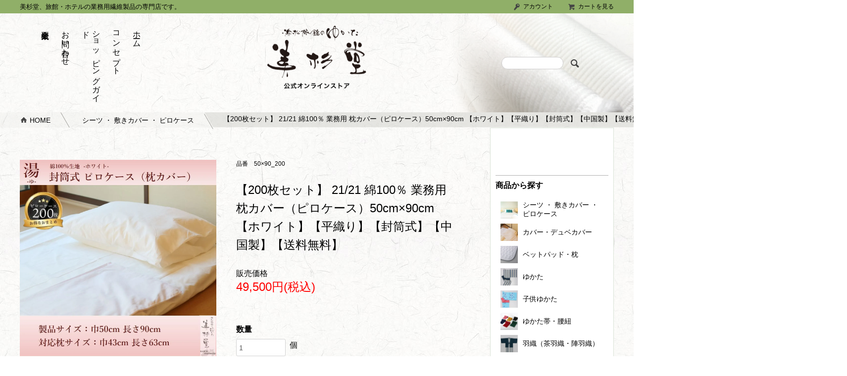

--- FILE ---
content_type: text/html; charset=EUC-JP
request_url: https://misugido.com/?pid=160472933
body_size: 10712
content:
<!DOCTYPE html PUBLIC "-//W3C//DTD XHTML 1.0 Transitional//EN" "http://www.w3.org/TR/xhtml1/DTD/xhtml1-transitional.dtd">
<html xmlns:og="http://ogp.me/ns#" xmlns:fb="http://www.facebook.com/2008/fbml" xmlns:mixi="http://mixi-platform.com/ns#" xmlns="http://www.w3.org/1999/xhtml" xml:lang="ja" lang="ja" dir="ltr">
<head>
<meta http-equiv="content-type" content="text/html; charset=euc-jp" />
<meta http-equiv="X-UA-Compatible" content="IE=edge,chrome=1" />
<title>【200枚セット】業務用 枕カバー（ピロケース）【サイズ：50×90cm 】【21/21 綿100％】【ホワイト】【中国製】【送料無料】</title>
<meta name="Keywords" content="リゾートホテル,シティホテル,ホテルスタイル、ホテル仕様,温泉旅館,ビジネスホテルファッションホテル,健康ランド,簡易宿泊施設リラクゼーション施設,,お風呂,岩盤浴,エステ,SPA,美容院,介護施設,リネンサプライ対応,業務用,別注加工対応," />
<meta name="Description" content="枕カバー(ピロケース) 綿100％ 50cm×90cm ・対応枕サイズ：巾50cm＊長さ70～75cm ・ ホワイト ・ 綿 100％ ・糸番手/打ち込み： 21/1＊21/1 / 60*58 ・中国製 ・価格： 1セット 200枚・受注後 約5～10日 営業日以内に配送" />
<meta name="Author" content="旅館の浴衣 美杉堂" />
<meta name="Copyright" content="旅館の浴衣 美杉堂" />
<meta http-equiv="content-style-type" content="text/css" />
<meta http-equiv="content-script-type" content="text/javascript" />
<link rel="stylesheet" href="https://img07.shop-pro.jp/PA01440/384/css/2/index.css?cmsp_timestamp=20220509163601" type="text/css" />
<link rel="stylesheet" href="https://img07.shop-pro.jp/PA01440/384/css/2/product.css?cmsp_timestamp=20220509163601" type="text/css" />

<link rel="alternate" type="application/rss+xml" title="rss" href="https://misugido.com/?mode=rss" />
<link rel="shortcut icon" href="https://img07.shop-pro.jp/PA01440/384/favicon.ico?cmsp_timestamp=20240523113323" />
<script type="text/javascript" src="//ajax.googleapis.com/ajax/libs/jquery/1.7.2/jquery.min.js" ></script>
<meta property="og:title" content="【200枚セット】業務用 枕カバー（ピロケース）【サイズ：50×90cm 】【21/21 綿100％】【ホワイト】【中国製】【送料無料】" />
<meta property="og:description" content="枕カバー(ピロケース) 綿100％ 50cm×90cm ・対応枕サイズ：巾50cm＊長さ70～75cm ・ ホワイト ・ 綿 100％ ・糸番手/打ち込み： 21/1＊21/1 / 60*58 ・中国製 ・価格： 1セット 200枚・受注後 約5～10日 営業日以内に配送" />
<meta property="og:url" content="https://misugido.com?pid=160472933" />
<meta property="og:site_name" content="旅館 ホテル 業務用繊維製品の販売 | 美杉堂公式オンラインストア" />
<meta property="og:image" content="https://img07.shop-pro.jp/PA01440/384/product/160472933.jpg?cmsp_timestamp=20241212090032"/>
<meta property="og:type" content="product" />
<meta property="product:price:amount" content="49500" />
<meta property="product:price:currency" content="JPY" />
<meta property="product:product_link" content="https://misugido.com?pid=160472933" />
<!-- Link CSS -->
<link rel="stylesheet" href="https://misugido.shop-pro.jp/css/framework/colormekit.css" type="text/css" />
<link rel="stylesheet" href="https://misugido.shop-pro.jp/css/framework/colormekit-responsive.css" type="text/css" />
<link rel="stylesheet" href="https://img21.shop-pro.jp/PA01440/384/css/4/index.css?cmsp_timestamp=20200131234608" type="text/css" />
<link rel="stylesheet" type="text/css" href="https://file003.shop-pro.jp/PA01440/384/assets/css/bootstrap.min.css">
<link rel="stylesheet" type="text/css" href="https://file003.shop-pro.jp/PA01440/384/assets/css/font-awesome.min.css">
<link rel="stylesheet" type="text/css" href="https://file003.shop-pro.jp/PA01440/384/assets/css/animate.css">
<link rel="stylesheet" type="text/css" href="https://file003.shop-pro.jp/PA01440/384/assets/css/hamburger.css">
<link rel="stylesheet" type="text/css" href="https://file003.shop-pro.jp/PA01440/384/assets/css/swiper.min.css">
<link rel="stylesheet" type="text/css" href="https://file003.shop-pro.jp/PA01440/384/assets/css/style.css">

<meta name="viewport" content="width=device-width, initial-scale=1.0, user-scalable=no">
<!-- Global site tag (gtag.js) - Google Analytics -->
<script async src="https://www.googletagmanager.com/gtag/js?id=G-GS8478GMB1"></script>
<script>
  window.dataLayer = window.dataLayer || [];
  function gtag(){dataLayer.push(arguments);}
  gtag('js', new Date());

  gtag('config', 'G-GS8478GMB1');
</script>
<script>
  var Colorme = {"page":"product","shop":{"account_id":"PA01440384","title":"\u65c5\u9928 \u30db\u30c6\u30eb \u696d\u52d9\u7528\u7e4a\u7dad\u88fd\u54c1\u306e\u8ca9\u58f2 | \u7f8e\u6749\u5802\u516c\u5f0f\u30aa\u30f3\u30e9\u30a4\u30f3\u30b9\u30c8\u30a2"},"basket":{"total_price":0,"items":[]},"customer":{"id":null},"inventory_control":"product","product":{"shop_uid":"PA01440384","id":160472933,"name":"\u3010200\u679a\u30bb\u30c3\u30c8\u3011 21\/21 \u7dbf100\uff05 \u696d\u52d9\u7528 \u6795\u30ab\u30d0\u30fc\uff08\u30d4\u30ed\u30b1\u30fc\u30b9\uff0950cm\u00d790cm \u3010\u30db\u30ef\u30a4\u30c8\u3011\u3010\u5e73\u7e54\u308a\u3011\u3010\u5c01\u7b52\u5f0f\u3011\u3010\u4e2d\u56fd\u88fd\u3011\u3010\u9001\u6599\u7121\u6599\u3011","model_number":"50\u00d790_200","stock_num":5,"sales_price":49500,"sales_price_including_tax":49500,"variants":[],"category":{"id_big":2715132,"id_small":2},"groups":[{"id":2330503}],"members_price":49500,"members_price_including_tax":49500}};

  (function() {
    function insertScriptTags() {
      var scriptTagDetails = [];
      var entry = document.getElementsByTagName('script')[0];

      scriptTagDetails.forEach(function(tagDetail) {
        var script = document.createElement('script');

        script.type = 'text/javascript';
        script.src = tagDetail.src;
        script.async = true;

        if( tagDetail.integrity ) {
          script.integrity = tagDetail.integrity;
          script.setAttribute('crossorigin', 'anonymous');
        }

        entry.parentNode.insertBefore(script, entry);
      })
    }

    window.addEventListener('load', insertScriptTags, false);
  })();
</script>
<script async src="https://zen.one/analytics.js"></script>
</head>
<body>
<meta name="colorme-acc-payload" content="?st=1&pt=10029&ut=160472933&at=PA01440384&v=20260119134718&re=&cn=98e0d348b5e7b9e75c0acd08d69a3df1" width="1" height="1" alt="" /><script>!function(){"use strict";Array.prototype.slice.call(document.getElementsByTagName("script")).filter((function(t){return t.src&&t.src.match(new RegExp("dist/acc-track.js$"))})).forEach((function(t){return document.body.removeChild(t)})),function t(c){var r=arguments.length>1&&void 0!==arguments[1]?arguments[1]:0;if(!(r>=c.length)){var e=document.createElement("script");e.onerror=function(){return t(c,r+1)},e.src="https://"+c[r]+"/dist/acc-track.js?rev=3",document.body.appendChild(e)}}(["acclog001.shop-pro.jp","acclog002.shop-pro.jp"])}();</script><div class="bg-set">
<header id="header" class="header fixed">
<div class="firstRow">
<div class="cont">
<div class="inner">
<p>美杉堂、旅館・ホテルの業務用繊維製品の専門店です。</p>
<div class="navHead">
<a href="https://misugido.com/?mode=myaccount">
<i class="icon-b icon-key"></i>アカウント</a>
<a href="https://misugido.com/cart/proxy/basket?shop_id=PA01440384&shop_domain=misugido.com">
<i class="icon-b icon-cart"></i>カートを見る</a>
<!--<a href="#">
<i class="icon-b icon-globe"></i>English</a>-->
</div>
<div class="logoSp">
<a href="./">
<img src="https://file003.shop-pro.jp/PA01440/384/assets/img/logo/logo.png" alt="浜松旅館のゆかた　美杉堂　公式オンラインストア">
</a>
</div>
<div class="iconNav">
<button class="hamburger icon-menu hamburger--collapse" type="button">
<span class="hamburger-box">
<span class="hamburger-inner"></span>
</span>
</button>
</div>
</div>
</div>
</div>
<div class="secondRow">
<div class="cont">
<div class="inner">
<div class="navigation">
<nav>
<a href="https://misugido.com/?mode=f5" class="hv-o">企業概要</a>
<a href="https://misugido.shop-pro.jp/customer/inquiries/new" class="hv-o">お問い合わせ</a>
<a href="https://misugido.com/?mode=sk" class="hv-o">ショッピングガイド</a>
<a href="https://misugido.com/?mode=f2" class="hv-o">コンセプト</a>
<a href="./" class="hv-o">ホーム</a>
</nav>
</div>
<div class="logo">
<a href="./">
<img src="https://file003.shop-pro.jp/PA01440/384/assets/img/logo/logo.png" alt="浜松旅館のゆかた　美杉堂　公式オンラインストア">
</a>
</div>
<div class="search">
<form action="https://misugido.com/" method="GET">
<input type="hidden" name="mode" value="srh" />
<input type="text" name="keyword" />
<button><i class="icon-lg-b icon-search va-35"></i></button>
</form>
</div>
</div>
</div>
</div>
</header>
<div class="paddingHeader"></div>
<div class="navSp">
<div class="search">
<form action="https://misugido.com/" method="GET">
<input type="hidden" name="mode" value="srh" />
<input type="text" name="keyword" />
<button><i class="icon-lg-b icon-search va-35"></i></button>
</form>
</div>
<ul class="firstRow">
<li>
<a href="./">ホーム</a>
</li>
<li class="open sub-area">
<button type="button" class="button btn-primary collapsed" data-toggle="collapse" data-target="#sublist" aria-expanded="false" aria-controls="sublist">商品カテゴリ一覧</button>
<div class="collapse" id="sublist">
<ul class="card card-body">
<li><a href="https://misugido.com/?mode=cate&cbid=2715132&csid=0"><img src="https://img07.shop-pro.jp/PA01440/384/category/2715132_0.jpg?cmsp_timestamp=20220228165139" alt="シーツ ・ 敷きカバー ・ ピロケース" width="40px">シーツ ・ 敷きカバー ・ ピロケース</a></li>
 <li><a href="https://misugido.com/?mode=cate&cbid=2728649&csid=0"><img src="https://img07.shop-pro.jp/PA01440/384/category/2728649_0.jpg?cmsp_timestamp=20220228165426" alt="カバー・デュベカバー" width="40px">カバー・デュベカバー</a></li>
 <li><a href="https://misugido.com/?mode=cate&cbid=2728652&csid=0"><img src="https://img07.shop-pro.jp/PA01440/384/category/2728652_0.jpg?cmsp_timestamp=20210604084819" alt="ベットパッド・枕" width="40px">ベットパッド・枕</a></li>
 <li><a href="https://misugido.com/?mode=cate&cbid=2581250&csid=0"><img src="https://img07.shop-pro.jp/PA01440/384/category/2581250_0.jpg?cmsp_timestamp=20210604085113" alt="ゆかた" width="40px">ゆかた</a></li>
 <li><a href="https://misugido.com/?mode=cate&cbid=2735054&csid=0"><img src="https://img07.shop-pro.jp/PA01440/384/category/2735054_0.jpg?cmsp_timestamp=20210915165219" alt="子供ゆかた" width="40px">子供ゆかた</a></li>
 <li><a href="https://misugido.com/?mode=cate&cbid=2720109&csid=0"><img src="https://img07.shop-pro.jp/PA01440/384/category/2720109_0.jpg?cmsp_timestamp=20210617141126" alt="ゆかた帯・腰紐" width="40px">ゆかた帯・腰紐</a></li>
 <li><a href="https://misugido.com/?mode=cate&cbid=2720021&csid=0"><img src="https://img07.shop-pro.jp/PA01440/384/category/2720021_0.jpg?cmsp_timestamp=20210617141005" alt="羽織（茶羽織・陣羽織）" width="40px">羽織（茶羽織・陣羽織）</a></li>
 <li><a href="https://misugido.com/?mode=cate&cbid=2720111&csid=0"><img src="https://img07.shop-pro.jp/PA01440/384/category/2720111_0.jpg?cmsp_timestamp=20220405130643" alt="館内着・ルームウェア" width="40px">館内着・ルームウェア</a></li>
 <li><a href="https://misugido.com/?mode=cate&cbid=2730261&csid=0"><img src="https://img07.shop-pro.jp/PA01440/384/category/2730261_0.jpg?cmsp_timestamp=20210617141005" alt="ガウン" width="40px">ガウン</a></li>
 <li><a href="https://misugido.com/?mode=cate&cbid=2730262&csid=0"><img src="https://img07.shop-pro.jp/PA01440/384/category/2730262_0.jpg?cmsp_timestamp=20210617141005" alt="バスローブ" width="40px">バスローブ</a></li>
 <li><a href="https://misugido.com/?mode=cate&cbid=2581253&csid=0"><img src="https://img07.shop-pro.jp/PA01440/384/category/2581253_0.jpg?cmsp_timestamp=20210617141005" alt="フェイスタオル" width="40px">フェイスタオル</a></li>
 <li><a href="https://misugido.com/?mode=cate&cbid=2734477&csid=0"><img src="https://img07.shop-pro.jp/PA01440/384/category/2734477_0.jpg?cmsp_timestamp=20210617141005" alt="バスタオル" width="40px">バスタオル</a></li>
 <li><a href="https://misugido.com/?mode=cate&cbid=2729129&csid=0"><img src="https://img07.shop-pro.jp/PA01440/384/category/2729129_0.jpg?cmsp_timestamp=20210617141005" alt="おしぼり・ハンドタオル" width="40px">おしぼり・ハンドタオル</a></li>
 <li><a href="https://misugido.com/?mode=cate&cbid=2729130&csid=0"><img src="https://img07.shop-pro.jp/PA01440/384/category/2729130_0.jpg?cmsp_timestamp=20210617141005" alt="バスマット・サウナマット" width="40px">バスマット・サウナマット</a></li>
 <li><a href="https://misugido.com/?mode=cate&cbid=2720110&csid=0"><img src="https://img07.shop-pro.jp/PA01440/384/category/2720110_0.jpg?cmsp_timestamp=20220307105658" alt="無地袋・巾着袋入り タオル・アメニティセット" width="40px">無地袋・巾着袋入り タオル・アメニティセット</a></li>
 <li><a href="https://misugido.com/?mode=cate&cbid=2728687&csid=0"><img src="https://img07.shop-pro.jp/PA01440/384/category/2728687_0.jpg?cmsp_timestamp=20210617141005" alt="のし紙入 粗品タオル" width="40px">のし紙入 粗品タオル</a></li>
 <li><a href="https://misugido.com/?mode=cate&cbid=2728696&csid=0"><img src="https://img07.shop-pro.jp/PA01440/384/category/2728696_0.jpg?cmsp_timestamp=20210617141005" alt="テーブルクロス・ナフキン・キッチンクロス" width="40px">テーブルクロス・ナフキン・キッチンクロス</a></li>
 <li><a href="https://misugido.com/?mode=cate&cbid=2581255&csid=0"><img src="https://img07.shop-pro.jp/PA01440/384/category/2581255_0.jpg?cmsp_timestamp=20210617141005" alt="ホテルアメニティ" width="40px">ホテルアメニティ</a></li>
 <li><a href="https://misugido.com/?mode=cate&cbid=2581254&csid=0"><img src="https://img07.shop-pro.jp/PA01440/384/category/2581254_0.jpg?cmsp_timestamp=20210617141005" alt="ギフト・プレゼント" width="40px">ギフト・プレゼント</a></li>
 <li><a href="https://misugido.com/?mode=cate&cbid=2581256&csid=0"><img src="https://img07.shop-pro.jp/PA01440/384/category/2581256_0.jpg?cmsp_timestamp=20210617141005" alt="生地" width="40px">生地</a></li>
 <li><a href="https://misugido.com/?mode=cate&cbid=2581257&csid=0"><img src="https://img07.shop-pro.jp/PA01440/384/category/2581257_0.jpg?cmsp_timestamp=20210617141005" alt="その他" width="40px">その他</a></li>
 <li><a href="https://misugido.com/?mode=cate&cbid=2801360&csid=0"><img src="https://img07.shop-pro.jp/PA01440/384/category/2801360_0.jpg?cmsp_timestamp=20220419154911" alt="アウトレット" width="40px">アウトレット</a></li>
 </ul>
</div>
</li>
<li>
<a href="https://misugido.com/?mode=f2">コンセプト</a>
</li>
<li>
<a href="https://misugido.com/?mode=sk">ショッピングガイド</a>
</li>
<li>
<a href="https://misugido.shop-pro.jp/customer/inquiries/new">お問い合わせ</a>
</li>
<li>
<a href="https://misugido.com/?mode=sk">企業概要</a>
</li>
</ul>
<div class="navHead">
<a href="https://misugido.com/?mode=myaccount">
<img src="https://file003.shop-pro.jp/PA01440/384/assets/img/icon/iconAccount.png" alt="">アカウント</a>
<a href="https://misugido.com/cart/proxy/basket?shop_id=PA01440384&shop_domain=misugido.com">
<img src="https://file003.shop-pro.jp/PA01440/384/assets/img/icon/iconShop.png" alt="">カートを見る</a>
</div>
</div>

<section id="breadcrumb">
<div class="cont">
<ul>
<li>
<span class="active"></span>
<a href="./">
<i class="icon-b icon-home"></i>
<span>HOME</span>
</a>
</li>
<li><a href='?mode=cate&cbid=2715132&csid=0'>シーツ ・ 敷きカバー ・ ピロケース</a></li>
<li>
<p>【200枚セット】 21/21 綿100％ 業務用 枕カバー（ピロケース）50cm×90cm 【ホワイト】【平織り】【封筒式】【中国製】【送料無料】</p>
</li>
</ul>
</div>
</section>
<main id="main" class="product">
<div class="cont">
<div class="flexContent">

<div class="mainContent">
<form name="product_form" method="post" action="https://misugido.com/cart/proxy/basket/items/add">
<div class="inner">
<div class="content">


<div class="product-image row col col-sm-12 col-lg-6">
<div class="product-image-main">
<img src="https://img07.shop-pro.jp/PA01440/384/product/160472933.jpg?cmsp_timestamp=20241212090032" class="mainImage" data-action="zoom" />
</div>
<div class="product-image-thumb col col-sm-12 col-lg-12">
<ul class="row custom-thumb prd-lst">
<li class="col col-lg-2 prd-lst-unit">
<img src="https://img07.shop-pro.jp/PA01440/384/product/160472933.jpg?cmsp_timestamp=20241212090032" class="thumb" />
</li>
<li class="col  col-lg-2 prd-lst-unit">
<img src="https://img07.shop-pro.jp/PA01440/384/product/160472933_o1.jpg?cmsp_timestamp=20241212090032" class="thumb" />
</li>
<li class="col  col-lg-2 prd-lst-unit">
<img src="https://img07.shop-pro.jp/PA01440/384/product/160472933_o2.jpg?cmsp_timestamp=20241212090032" class="thumb" />
</li>
<li class="col  col-lg-2 prd-lst-unit">
<img src="https://img07.shop-pro.jp/PA01440/384/product/160472933_o3.jpg?cmsp_timestamp=20241212090032" class="thumb" />
</li>
<li class="col  col-lg-2 prd-lst-unit">
<img src="https://img07.shop-pro.jp/PA01440/384/product/160472933_o4.jpg?cmsp_timestamp=20241212090032" class="thumb" />
</li>
<li class="col  col-lg-2 prd-lst-unit">
<img src="https://img07.shop-pro.jp/PA01440/384/product/160472933_o5.jpg?cmsp_timestamp=20241212090032" class="thumb" />
</li>
<li class="col  col-lg-2 prd-lst-unit">
<img src="https://img07.shop-pro.jp/PA01440/384/product/160472933_o6.jpg?cmsp_timestamp=20241212090032" class="thumb" />
</li>
<li class="col  col-lg-2 prd-lst-unit">
<img src="https://img07.shop-pro.jp/PA01440/384/product/160472933_o7.jpg?cmsp_timestamp=20241212090032" class="thumb" />
</li>
<li class="col  col-lg-2 prd-lst-unit">
<img src="https://img07.shop-pro.jp/PA01440/384/product/160472933_o8.jpg?cmsp_timestamp=20241212090157" class="thumb" />
</li>
<li class="col  col-lg-2 prd-lst-unit">
<img src="https://img07.shop-pro.jp/PA01440/384/product/160472933_o9.jpg?cmsp_timestamp=20241212090157" class="thumb" />
</li>
</ul>
</div>
</div>


<div class="right-content">
<p class="font-12">品番　50×90_200</p>
<div class="text-title">
<p>【200枚セット】 21/21 綿100％ 業務用 枕カバー（ピロケース）50cm×90cm 【ホワイト】【平織り】【封筒式】【中国製】【送料無料】</p>
</div>
<div class="text-desc">


<ul class="product-order-price">
<li>
販売価格<br><span>49,500円(税込)</span>
</li>
</ul>


<!--<div class="select-desc">
<span>○ : 在庫がございます</span><br>
<span>△ : 残りわずかです</span><br>
<span>× : ただいま在庫がございません</span>
</div>-->
</div>

<div class="product-order-input">
<div class="input-group">
<p>
<strong>数量</strong>
</p>
<input type="text" name="product_num" value="1" class="product-init-num" style="width: 100px;" />&nbsp; 個
</div>
<div class="button-group">
<button class="btn btn-01 btn-lg btn-addcart" type="submit">
<div>カートに入れる</div>
</button>
</div>
<p class="stock_error"></p>
</div>

<div class="label-group">
<p class="sub-label blue"><a href="https://misugido.shop-pro.jp/customer/products/160472933/inquiries/new">この商品について問い合わせる</a></p>
<!--<p class="sub-label green"><a href="https://misugido.com/?mode=sk#restock">再入荷について</a></p>
<p class="sub-label yellow"><a href="https://misugido.com/?mode=sk#sample">生地見本について</a></p>-->
</div>
<div class="list">
<p><i class="icon-b icon-chevron_right"></i><a href="https://misugido.com/?mode=sk">特定商取引法に基づく表記（返品等）</a></p>
<p><i class="icon-b icon-chevron_right"></i><a href="https://misugido.com/?mode=cate&cbid=2715132&csid=2">買い物を続ける</a></p>
</div>
</div>
</div>
</div>
<input type="hidden" name="user_hash" value="d42586feb00d42f13d368118aa1cdef5"><input type="hidden" name="members_hash" value="d42586feb00d42f13d368118aa1cdef5"><input type="hidden" name="shop_id" value="PA01440384"><input type="hidden" name="product_id" value="160472933"><input type="hidden" name="members_id" value=""><input type="hidden" name="back_url" value="https://misugido.com/?pid=160472933"><input type="hidden" name="reference_token" value="7117447113374d42bf0f1e5290572e04"><input type="hidden" name="shop_domain" value="misugido.com">
</form>


<div class="inner content_line">
<div class="content explain">

<div class="product-order-exp col col-lg-12">
<p class="tx1">商品データ</p><br />
<br />
<strong>・商品名：</strong> 枕カバー(ピロケース) 綿100％　50cm×90cm<br />
<strong>・サイズ：</strong> 巾 約50cm＊長さ 約90cm<br />
<strong>・対応枕サイズ：</strong> 巾43cm＊長さ63cm<br />
<strong>・カラー：</strong> ホワイト<br />
<strong>・品質：</strong> 綿 100％<br />
<strong>・糸番手/打ち込み：</strong> 21/1＊21/1 / 60*58<br />
<strong>・製造国：</strong> 中国製<br />
<strong>・販売ロット：</strong> 1セット 200枚<br />
<strong>・価格：</strong> 1セット（200枚） ￥49,500（1枚価格 ￥247.50）（税込）<br />
<strong>・納期：</strong> 受注後 約5～10日 営業日以内に配送（在庫の無い場合は、後日相談）<br />
<br />
<br />
<p class="tx1">商品説明</p><br />
<br />
★業務用として安定した品質と、高い評価をいただいている定番ピロケース（枕カバー）です。<br />
   ホテルや旅館だけでなく、病院、老人ホームなど、多くのお客様に定番品としてお使いいただいております。<br />
<br />
一般的な羽根枕にぴったりの、50×90ｃｍサイズの枕カバーです。<br />
枕を入れた後、袋の口を中に折り返して使います。<br />
生地は肌触りがよい綿100％、丈夫な21番手の糸を縦横に使って織り上げています。<br />
<font color="red">※コチラの商品は枕カバーのみの販売です。枕はついておりません。</font></td><br />
<br />
<strong>＜枕カバー（ピロケース）サイズ 巾50cm＊長さ90cmの場合＞</strong><br />
<strong>対応枕サイズ </strong><br />
<strong>・巾43cm＊長さ63cm</strong>（巾50cmの枕は、羽根枕など少し大きいサイズの枕です。）<br />
　<span style="color:#FF0000">枕の厚みや中身によっては上記のサイズでも合わない場合があります。ご注意下さい。<br />
</span><br />
<strong>＜それ以外のサイズの枕＞</strong><br />
①巾35cm＊長さ50cm そば殻などの小ぶりの枕　ご希望の方<br />
<a href="https://misugido.com/?pid=160171927"><span style="color:#0000FF">　こちらから</span></a><br />
<br />
②巾50cm＊長さ70cmの羽毛枕カバー　ご希望の方<br />
<a href="https://misugido.com/?pid=160474235"><span style="color:#0000FF">　こちらから</span></a><br />
<br />
＊お使いになる枕の大きさ・中身に合わせて、お選びください。<br />
<br />
<strong>●ご注意点</strong><br />
・時々生地の中に見られる黒い”点”は、綿カス（綿花の殻）です。<br />
　綿糸の精製上どうしても入ってしまうものです。申し訳ございませんがご了承ください。<br />
<span style="color:#FF0000">・洗濯後、縦方向に約5～8％の縮みがあります。<br />
　洗濯後の製品目安サイズ 巾46～47cm＊長さ85～87cmくらいになります。<br />
  （縮率は、洗濯条件により異なります。）</span><br />
<br />
<strong>●オリジナル加工</strong><br />
　ホテル名などのプリント加工、色糸加工、チップ付け加工も可能です。<br />
　別途お見積りしますので、ご相談ください。<br />
<br />
<br />
<p class="tx1">洗濯方法について</p><br />
<br />
<span style="color:#FF0000">・業務用の製品は、ご使用前に必ず1度 洗濯をお願いいたします。</span><br />
<br />
・ウェットクリーニング可能。業務用洗濯可能。洗濯モードは、通常洗い。水温は70℃以下。<br />
・漂白剤の使用可能。<br />
（長時間のつけ置き漂白は、生地の破れ・破損の原因になります。）<br />
・アイロンは、180～210℃（上限は210℃以下）<br />
・タンブラー乾燥可能（上限は80℃以下）<br />
（高温で長時間 乾燥した場合、生地が破れたり、商品の型崩れ、風合いを損なう可能性があります。）<br />
<span style="color:#FF0000">・洗濯後、約5～8％前後の縮みがあります。</span><br />
<br />
弊店で取り扱っておりますシーツ、及びピロケース、布団カバー、ゆかたは、リネンサプライ、旅館、ホテル、病院などでご使用いただいている業務用の製品です。<br />
製品自体、価格が手ごろで丈夫なのですが、その分洗濯をすると落ちる程度の若干の汚れがある場合がございます。<br />
このような汚れは、業務用製品ですと不具合品とみなさず「返品・交換」の対象と致しません。<br />
大変申し訳ございませんが、お買い上げの際は上記の点をご了承いただければ幸いです。<br />
<br />
<br />
<p class="tx1">キーワード</p><br />
<br />
【温泉旅館】【ホテル】【宿泊施設】【病院】【介護施設】【民泊】【簡易宿泊所】【業務用】【リネンサプライ対応】【別注加工対応】<br />
<br />
<br />

</div>

</div>
</div>


<div class="featured">


<div class="inner">
</div>
</div>

</div>

<script type="text/javascript">
$(function () {
$('.product-init-num').change(function(){
var txt  = $(this).val();
var han = txt.replace(/[Ａ-Ｚａ-ｚ０-９]/g,function(s){return String.fromCharCode(s.charCodeAt(0)-0xFEE0)});
$(this).val(han);
});

$('img.thumb').parent(":first-child").addClass('thumb-active');
$('img.thumb').click(function(){
$(this).parent().siblings().removeClass('thumb-active');
var selectedSrc = $(this).attr('src');
$('img.mainImage').stop().fadeOut(500,
function(){
$('img.mainImage').attr('src', selectedSrc);
$('img.mainImage').fadeIn(500);
}
);
$(this).parent().addClass('thumb-active');
});
});
</script>  

<div class="sideBar">
<div class="contentSide">
<h3>商品から探す</h3>
<div class="inner">
<a href="https://misugido.com/?mode=cate&cbid=2715132&csid=0" class="hv-u">
<img src="https://img07.shop-pro.jp/PA01440/384/category/2715132_0.jpg?cmsp_timestamp=20220228165139" alt="">
<span>シーツ ・ 敷きカバー ・ ピロケース</span>
</a>
 <a href="https://misugido.com/?mode=cate&cbid=2728649&csid=0" class="hv-u">
<img src="https://img07.shop-pro.jp/PA01440/384/category/2728649_0.jpg?cmsp_timestamp=20220228165426" alt="">
<span>カバー・デュベカバー</span>
</a>
 <a href="https://misugido.com/?mode=cate&cbid=2728652&csid=0" class="hv-u">
<img src="https://img07.shop-pro.jp/PA01440/384/category/2728652_0.jpg?cmsp_timestamp=20210604084819" alt="">
<span>ベットパッド・枕</span>
</a>
 <a href="https://misugido.com/?mode=cate&cbid=2581250&csid=0" class="hv-u">
<img src="https://img07.shop-pro.jp/PA01440/384/category/2581250_0.jpg?cmsp_timestamp=20210604085113" alt="">
<span>ゆかた</span>
</a>
 <a href="https://misugido.com/?mode=cate&cbid=2735054&csid=0" class="hv-u">
<img src="https://img07.shop-pro.jp/PA01440/384/category/2735054_0.jpg?cmsp_timestamp=20210915165219" alt="">
<span>子供ゆかた</span>
</a>
 <a href="https://misugido.com/?mode=cate&cbid=2720109&csid=0" class="hv-u">
<img src="https://img07.shop-pro.jp/PA01440/384/category/2720109_0.jpg?cmsp_timestamp=20210617141126" alt="">
<span>ゆかた帯・腰紐</span>
</a>
 <a href="https://misugido.com/?mode=cate&cbid=2720021&csid=0" class="hv-u">
<img src="https://img07.shop-pro.jp/PA01440/384/category/2720021_0.jpg?cmsp_timestamp=20210617141005" alt="">
<span>羽織（茶羽織・陣羽織）</span>
</a>
 <a href="https://misugido.com/?mode=cate&cbid=2720111&csid=0" class="hv-u">
<img src="https://img07.shop-pro.jp/PA01440/384/category/2720111_0.jpg?cmsp_timestamp=20220405130643" alt="">
<span>館内着・ルームウェア</span>
</a>
 <a href="https://misugido.com/?mode=cate&cbid=2730261&csid=0" class="hv-u">
<img src="https://img07.shop-pro.jp/PA01440/384/category/2730261_0.jpg?cmsp_timestamp=20210617141005" alt="">
<span>ガウン</span>
</a>
 <a href="https://misugido.com/?mode=cate&cbid=2730262&csid=0" class="hv-u">
<img src="https://img07.shop-pro.jp/PA01440/384/category/2730262_0.jpg?cmsp_timestamp=20210617141005" alt="">
<span>バスローブ</span>
</a>
 <a href="https://misugido.com/?mode=cate&cbid=2581253&csid=0" class="hv-u">
<img src="https://img07.shop-pro.jp/PA01440/384/category/2581253_0.jpg?cmsp_timestamp=20210617141005" alt="">
<span>フェイスタオル</span>
</a>
 <a href="https://misugido.com/?mode=cate&cbid=2734477&csid=0" class="hv-u">
<img src="https://img07.shop-pro.jp/PA01440/384/category/2734477_0.jpg?cmsp_timestamp=20210617141005" alt="">
<span>バスタオル</span>
</a>
 <a href="https://misugido.com/?mode=cate&cbid=2729129&csid=0" class="hv-u">
<img src="https://img07.shop-pro.jp/PA01440/384/category/2729129_0.jpg?cmsp_timestamp=20210617141005" alt="">
<span>おしぼり・ハンドタオル</span>
</a>
 <a href="https://misugido.com/?mode=cate&cbid=2729130&csid=0" class="hv-u">
<img src="https://img07.shop-pro.jp/PA01440/384/category/2729130_0.jpg?cmsp_timestamp=20210617141005" alt="">
<span>バスマット・サウナマット</span>
</a>
 <a href="https://misugido.com/?mode=cate&cbid=2720110&csid=0" class="hv-u">
<img src="https://img07.shop-pro.jp/PA01440/384/category/2720110_0.jpg?cmsp_timestamp=20220307105658" alt="">
<span>無地袋・巾着袋入り タオル・アメニティセット</span>
</a>
 <a href="https://misugido.com/?mode=cate&cbid=2728687&csid=0" class="hv-u">
<img src="https://img07.shop-pro.jp/PA01440/384/category/2728687_0.jpg?cmsp_timestamp=20210617141005" alt="">
<span>のし紙入 粗品タオル</span>
</a>
 <a href="https://misugido.com/?mode=cate&cbid=2728696&csid=0" class="hv-u">
<img src="https://img07.shop-pro.jp/PA01440/384/category/2728696_0.jpg?cmsp_timestamp=20210617141005" alt="">
<span>テーブルクロス・ナフキン・キッチンクロス</span>
</a>
 <a href="https://misugido.com/?mode=cate&cbid=2581255&csid=0" class="hv-u">
<img src="https://img07.shop-pro.jp/PA01440/384/category/2581255_0.jpg?cmsp_timestamp=20210617141005" alt="">
<span>ホテルアメニティ</span>
</a>
 <a href="https://misugido.com/?mode=cate&cbid=2581254&csid=0" class="hv-u">
<img src="https://img07.shop-pro.jp/PA01440/384/category/2581254_0.jpg?cmsp_timestamp=20210617141005" alt="">
<span>ギフト・プレゼント</span>
</a>
 <a href="https://misugido.com/?mode=cate&cbid=2581256&csid=0" class="hv-u">
<img src="https://img07.shop-pro.jp/PA01440/384/category/2581256_0.jpg?cmsp_timestamp=20210617141005" alt="">
<span>生地</span>
</a>
 <a href="https://misugido.com/?mode=cate&cbid=2581257&csid=0" class="hv-u">
<img src="https://img07.shop-pro.jp/PA01440/384/category/2581257_0.jpg?cmsp_timestamp=20210617141005" alt="">
<span>その他</span>
</a>
 <a href="https://misugido.com/?mode=cate&cbid=2801360&csid=0" class="hv-u">
<img src="https://img07.shop-pro.jp/PA01440/384/category/2801360_0.jpg?cmsp_timestamp=20220419154911" alt="">
<span>アウトレット</span>
</a>
 </div>
</div>
	
<div class="contentSide">
<h3>用途から探す</h3>
<div class="inner1">
<a href="https://misugido.com/?mode=grp&gid=2330500" class="icon_bef">
<span>きるもの</span>
</a>
<a href="https://misugido.com/?mode=grp&gid=2595555" class="icon_bef">
<span>はおるもの</span>
</a>
<a href="https://misugido.com/?mode=grp&gid=2593603" class="icon_bef">
<span>むすぶもの</span>
</a>
<a href="https://misugido.com/?mode=grp&gid=2330502" class="icon_bef">
<span>ふくもの</span>
</a>
<a href="https://misugido.com/?mode=grp&gid=2330503" class="icon_bef">
<span>ひくもの</span>
</a>
<a href="https://misugido.com/?mode=grp&gid=2330501" class="icon_bef">
<span>はくもの</span>
</a>
<a href="https://misugido.com/?mode=grp&gid=2330504" class="icon_bef">
<span>あげるもの</span>
</a>
<a href="https://misugido.com/?mode=grp&gid=2593604" class="icon_bef">
<span>つくるもの</span>
</a>
<a href="https://misugido.com/?mode=grp&gid=2677814" class="icon_bef">
<span>かけるもの</span>
</a>
</div>
</div>
	
<div class="bannerBox">
<a href="https://www.takesugi.com/%E6%97%85%E9%A4%A8%E3%82%86%E3%81%8B%E3%81%9F%E3%82%AB%E3%82%BF%E3%83%AD%E3%82%B0/%E7%BE%8E%E6%9D%89%E5%A0%82%E3%82%AA%E3%83%AA%E3%82%B8%E3%83%8A%E3%83%AB%E6%B5%B4%E8%A1%A3/" target="_blank" class="hv-o">
<img src="https://file003.shop-pro.jp/PA01440/384/assets/img/banner/banner1.png" alt="美杉堂オリジナル商品">
</a>
<a href="https://misugido.com/?mode=f3" class="hv-o">
<img src="https://file003.shop-pro.jp/PA01440/384/assets/img/banner/banner2.png" alt="旅館の浴衣とは？">
</a>
<a href="https://www.takesugi-ad.com/" target="_blank" class="hv-o">
<img src="https://file003.shop-pro.jp/PA01440/384/assets/img/banner/banner8v3.jpg" alt="オリジナルの浴衣を作りませんか？">
</a>
<a href="https://www.takesugi.com/%E4%BA%8B%E4%BE%8B%E7%B4%B9%E4%BB%8B/" target="_blank" class="hv-o">
<img src="https://file003.shop-pro.jp/PA01440/384/assets/img/banner/banner9v2.jpg" alt="事例紹介 オリジナル浴衣・衣装の製作など">
</a>	
	
<a href="https://misugido.shop-pro.jp/customer/inquiries/new" class="banner-green hv-o">
<img src="https://file003.shop-pro.jp/PA01440/384/assets/img/banner/banner4.png" alt="カタログ請求">
</a>
<!--<a href="https://misugido.com/?mode=f6" class="banner-green hv-o">
<img src="https://file003.shop-pro.jp/PA01440/384/assets/img/banner/banner5.png" alt="よくあるご質問">
</a>-->
<a href="https://misugido.shop-pro.jp/customer/inquiries/new" class="banner-green hv-o">
<img src="https://file003.shop-pro.jp/PA01440/384/assets/img/banner/banner6.png" alt="見積もり依頼">
</a>
<a href="https://misugido.shop-pro.jp/customer/inquiries/new" class="banner-green hv-o">
<img src="https://file003.shop-pro.jp/PA01440/384/assets/img/banner/otoiawase.png" alt="お問合わせ">
</a>
</div>
<div class="snsBox">
<a href="https://www.facebook.com/%E6%A0%AA%E5%BC%8F%E4%BC%9A%E7%A4%BE-%E7%AB%B9%E6%9D%89%E5%95%86%E4%BA%8B-578891428834821/" target="_blank" class="hv-o">
<img src="https://file003.shop-pro.jp/PA01440/384/assets/img/sns/fb.svg" alt="facebook">
</a>
<a href="https://twitter.com/misugido_" target="_blank" class="hv-o">
<img src="https://file003.shop-pro.jp/PA01440/384/assets/img/sns/twitter.svg" alt="twitter">
</a>
<a href="https://www.instagram.com/misugido_ryokan_no_yukata/" target="_blank" class="hv-o">
<img src="https://file003.shop-pro.jp/PA01440/384/assets/img/sns/ig.png" alt="instagram">
</a>
<a href="https://www.youtube.com/channel/UCWyPSTseKaVMPsNpsqYHLjg" target="_blank" class="hv-o">
<img src="https://file003.shop-pro.jp/PA01440/384/assets/img/sns/youtube.svg" alt="youtube">
</a>
<a href="https://misugido.hamazo.tv/" target="_blank" class="hv-o">
<img src="https://file003.shop-pro.jp/PA01440/384/assets/img/sns/hamazo.svg" alt="blog">
</a>
<!--<a href="https://misugido.shop-pro.jp/customer/inquiries/new" class="hv-o">
<img src="https://file003.shop-pro.jp/PA01440/384/assets/img/icon/email.png" alt="email">
</a>-->
</div>
</div>
</div>
</div>
</main>


<footer id="footer" class="bg-set">
<div class="cont">
<div class="firstRow">
<div class="inner">
<div class="leftSide">
<div class="navFoot">
<a href="https://misugido.com/?mode=sk#payment" class="hv-o icon_bef">お支払い方法</a>
<a href="https://misugido.com/?mode=sk#delivery" class="hv-o icon_bef">配達について</a>
<a href="https://misugido.com/?mode=sk#return" class="hv-o icon_bef">返品･返金･交換について</a>
<a href="https://misugido.shop-pro.jp/customer/inquiries/new" class="hv-o icon_bef">お問い合わせ</a>
</div>


<div class="businessCalendar">
<h3>営業日カレンダー</h3>
<div class="side_section side_section_cal">
<div class="side_cal">
<table class="tbl_calendar">
    <caption>2026年1月</caption>
    <tr>
        <th class="sun">日</th>
        <th>月</th>
        <th>火</th>
        <th>水</th>
        <th>木</th>
        <th>金</th>
        <th class="sat">土</th>
    </tr>
    <tr>
<td></td>
<td></td>
<td></td>
<td></td>
<td class="thu holiday" style="background-color: #908a5b; color: #000000;">1</td>
<td class="fri">2</td>
<td class="sat" style="background-color: #908a5b; color: #000000;">3</td>
</tr>
<tr>
<td class="sun" style="background-color: #908a5b; color: #000000;">4</td>
<td class="mon">5</td>
<td class="tue">6</td>
<td class="wed">7</td>
<td class="thu">8</td>
<td class="fri">9</td>
<td class="sat" style="background-color: #908a5b; color: #000000;">10</td>
</tr>
<tr>
<td class="sun" style="background-color: #908a5b; color: #000000;">11</td>
<td class="mon holiday" style="background-color: #908a5b; color: #000000;">12</td>
<td class="tue">13</td>
<td class="wed">14</td>
<td class="thu">15</td>
<td class="fri">16</td>
<td class="sat" style="background-color: #908a5b; color: #000000;">17</td>
</tr>
<tr>
<td class="sun" style="background-color: #908a5b; color: #000000;">18</td>
<td class="mon">19</td>
<td class="tue">20</td>
<td class="wed">21</td>
<td class="thu">22</td>
<td class="fri">23</td>
<td class="sat" style="background-color: #908a5b; color: #000000;">24</td>
</tr>
<tr>
<td class="sun" style="background-color: #908a5b; color: #000000;">25</td>
<td class="mon">26</td>
<td class="tue">27</td>
<td class="wed">28</td>
<td class="thu">29</td>
<td class="fri">30</td>
<td class="sat" style="background-color: #908a5b; color: #000000;">31</td>
</tr>
</table><table class="tbl_calendar">
    <caption>2026年2月</caption>
    <tr>
        <th class="sun">日</th>
        <th>月</th>
        <th>火</th>
        <th>水</th>
        <th>木</th>
        <th>金</th>
        <th class="sat">土</th>
    </tr>
    <tr>
<td class="sun" style="background-color: #908a5b; color: #000000;">1</td>
<td class="mon">2</td>
<td class="tue">3</td>
<td class="wed">4</td>
<td class="thu">5</td>
<td class="fri">6</td>
<td class="sat" style="background-color: #908a5b; color: #000000;">7</td>
</tr>
<tr>
<td class="sun" style="background-color: #908a5b; color: #000000;">8</td>
<td class="mon">9</td>
<td class="tue">10</td>
<td class="wed holiday" style="background-color: #908a5b; color: #000000;">11</td>
<td class="thu">12</td>
<td class="fri">13</td>
<td class="sat" style="background-color: #908a5b; color: #000000;">14</td>
</tr>
<tr>
<td class="sun" style="background-color: #908a5b; color: #000000;">15</td>
<td class="mon">16</td>
<td class="tue">17</td>
<td class="wed">18</td>
<td class="thu">19</td>
<td class="fri">20</td>
<td class="sat" style="background-color: #908a5b; color: #000000;">21</td>
</tr>
<tr>
<td class="sun" style="background-color: #908a5b; color: #000000;">22</td>
<td class="mon holiday" style="background-color: #908a5b; color: #000000;">23</td>
<td class="tue">24</td>
<td class="wed">25</td>
<td class="thu">26</td>
<td class="fri">27</td>
<td class="sat" style="background-color: #908a5b; color: #000000;">28</td>
</tr>
</table>
</div>
<div class="side_cal_memo">
<font color="#908a5b">■</font> 休業日
</div>
</div>
</div>
</div>
<div class="rightSide">
<div class="logo">
<a href="" class="hv-o">
<img src="https://file003.shop-pro.jp/PA01440/384/assets/img/logo/logoFoot.png" alt="">
</a>
</div>
<div class="textFoot">
<p>株式会社 竹杉商事</p>
<p>住所：〒435-0048　静岡県浜松市東区上西町3-4</p>
<p>Email：info@takesugi.com</p>
<p><a href="tel:0534653092">TEL：053-465-3092</a></p>
<p>FAX：053-465-4590</p>
<p class="m">電話：午前9時&#12316;午後5時（土･日･祝日を除く）</p>
<p>＊メールでのお問い合わせは、24時間365日受け</p>
<p>付けておりますが、返信は上記営業時間内に対応</p>
<p>致します。</p>
<p class="m">＊写真･文章の無断転載はお断りいたします。</p>
</div>
</div>
</div>
</div>
<div class="secondRow">
<div class="navFoot1">
<a href="https://misugido.com/?mode=privacy" class="hv-u">個人情報保護について</a>
<a href="https://misugido.com/?mode=sk" class="hv-u">特定商取引法に基づく表記</a>
<p>Copyright (C) 美杉堂. All Rights Reserved.</p>
</div>
</div>
</div>
</footer>
</div>
<script type="text/javascript" src="https://file003.shop-pro.jp/PA01440/384/assets/js/jquery.js"></script>
<script type="text/javascript" src="https://file003.shop-pro.jp/PA01440/384/assets/js/bootstrap.min.js"></script>
<script type="text/javascript" src="https://file003.shop-pro.jp/PA01440/384/assets/js/swiper.min.js"></script>
<script type="text/javascript" src="https://file003.shop-pro.jp/PA01440/384/assets/js/main.js"></script>
<script>
$(document).ready(function() {
//initialize swiper when document ready
var galleryThumbs = new Swiper('.gallery-thumbs', {
spaceBetween: 7,
slidesPerView: 4,
freeMode: true,
watchSlidesVisibility: true,
watchSlidesProgress: true,
loop: false,
loopedSlides: 4,
});
var galleryTop = new Swiper('.gallery-top', {
slidesPerView: 1,
loop: true,
effect: "fade",
	autoplay: {
		delay: 3500,
		disableOnInteraction: false,
	},
speed: 2000,
loopedSlides: 5,
thumbs: {
swiper: galleryThumbs
}
});
});
</script>
<link href="https://file003.shop-pro.jp/PA01440/384/assets/css/zoom.css" rel="stylesheet">
<script type="text/javascript" src="https://file003.shop-pro.jp/PA01440/384/assets/js/zoom.js"></script><script type="text/javascript" src="https://misugido.com/js/cart.js" ></script>
<script type="text/javascript" src="https://misugido.com/js/async_cart_in.js" ></script>
<script type="text/javascript" src="https://misugido.com/js/product_stock.js" ></script>
<script type="text/javascript" src="https://misugido.com/js/js.cookie.js" ></script>
<script type="text/javascript" src="https://misugido.com/js/favorite_button.js" ></script>
</body></html>

--- FILE ---
content_type: text/css
request_url: https://img07.shop-pro.jp/PA01440/384/css/2/index.css?cmsp_timestamp=20220509163601
body_size: 17003
content:
.icon-b.icon-globe {
  background-position: -240px -48px;
  margin-right:5px;
}
.icon-b.icon-key {
  background-position: -80px -48px;
  margin-right:5px;
}
.icon-b.icon-cart {
  background-position: -176px -64px;
  margin-right:5px;
}

/*SPナビ*/
.navSp ul.firstRow li .button {
background-color: transparent;
cursor: pointer;
outline: none;
appearance: none;
color: #000000;
width: 100%;
line-height: 50px;
border: none;
border-bottom: 1px dashed #c4c4c4;
text-align: left;
display: block;
position: relative;
font-size: 15px;
padding: 0 15px;
}
.navSp ul.firstRow li .button::after{
content: "";
position: absolute;
right: 18px;
top: 0;
flex-shrink: 0;
width: 20px;
height: 50px;
margin-left: auto;
background-image: url(https://img07.shop-pro.jp/PA01440/384/etc/arrow-sp-navi.png?cmsp_timestamp=20210610163732);
background-repeat: no-repeat;
background-size: 20px;
transition: transform .2s ease-in-out;
background-position: center;	
}
.navSp ul.firstRow li .button:not(.collapsed)::after {
transform: rotate(180deg);
}
.navSp ul.firstRow li.sub-area {
border-bottom: none;
}
.navSp ul.firstRow li li a {
position: relative;
}
.navSp ul.firstRow li li a img {
display: inline-block;
margin: 0 15px 5px 1em;
}



/*コンセプト*/
#main.concept { position: relative;}
#main.concept .flexContent .mainContent { padding: 50px 0; line-height:210%;}
#main.concept .flexContent .mainContent .concept_inner { margin:70px 70px 30px 0;}
#main.concept .flexContent .mainContent p { margin-top:35px;}

#main.concept .flexContent .mainContent h2 {
	font-size:220%;
  position: relative;
  border-top: solid 1px #90af68;
  border-bottom: double 4px #90af68;
  line-height: 1.4;
  padding: 0.4em 0.5em;
  margin: 2em 0 0.5em;
}

@media screen and (max-width: 767px) {
  #main.concept .flexContent .mainContent h2 {
    font-size:175%;
  }
}


#main.concept .flexContent .mainContent h2:after {
  /*タブ*/
  position: absolute;
  content: '経営理念';
  background: #90af68;
  color: #fff;
  left: 0px;
  bottom: 100%;
  border-radius: 5px 5px 0 0;
  padding: 6px 9px 5px;
  font-size: 0.4em;
  line-height: 1;
  letter-spacing: 0.05em;
}

@media screen and (max-width: 767px) {
  #main.concept .flexContent .mainContent p {
  	margin-top: 10px;
  }
#main.concept .flexContent .mainContent .concept_inner { margin:50px 0 0 0;}
  #main.concept .flexContent .mainContent .concept_inner p {
	line-height: 2;
    font-size: 14px;
  }
}

#main.concept .flexContent .mainContent .concept_inner .contact,
#main.ryokan .flexContent .mainContent .inner .fifthRow .contact,
#main.yukata .flexContent .mainContent .inner .contact {
  margin-top: 30px;
  border: 1px solid #9d9d9d;
  background-color: #FFF;
  padding: 7px;
  position: relative;
}

#main.concept .flexContent .mainContent .concept_inner .contact .head,
#main.ryokan .flexContent .mainContent .inner .fifthRow .contact .head,
#main.yukata .flexContent .mainContent .inner .contact .head {
  position: absolute;
  top: 20px;
  left: 0;
  background-color: #90af68;
  height: 34px;
  color: #FFF;
  width: 100%;
  display: -webkit-box;
  display: -moz-box;
  display: -ms-flexbox;
  display: -webkit-flex;
  display: flex;
  -webkit-justify-content: center;
  -moz-justify-content: center;
  -ms-justify-content: center;
  justify-content: center;
  -ms-flex-pack: center;
  -webkit-align-items: center;
  -moz-align-items: center;
  -ms-align-items: center;
  align-items: center;
  font-weight: bold;
}

@media screen and (max-width: 950px) {
#main.concept .flexContent .mainContent .concept_inner .contact .head,
  #main.ryokan .flexContent .mainContent .inner .fifthRow .contact .head,
  #main.yukata .flexContent .mainContent .inner .contact .head { 
  position:relative !important;
  top: 0 !important;
  }
}

#main.concept .flexContent .mainContent .concept_inner .contact .inner,
#main.ryokan .flexContent .mainContent .inner .fifthRow .contact .inner,
#main.yukata .flexContent .mainContent .inner .contact .inner{
  border: 1px solid #9d9d9d;
  display: -webkit-box;
  display: -moz-box;
  display: -ms-flexbox;
  display: -webkit-flex;
  display: flex;
  -webkit-justify-content: space-between;
  -moz-justify-content: space-between;
  -ms-justify-content: space-between;
  justify-content: space-between;
  -ms-flex-pack: space-between;
  height: 100px;
}

@media screen and (max-width: 767px) {
#main.concept .flexContent .mainContent .concept_inner .contact .inner,
  #main.ryokan .flexContent .mainContent .inner .fifthRow .contact .inner,
  #main.yukata .flexContent .mainContent .inner .contact .inner { 
  flex-direction: column !important;
  height: auto !important;
  }
}

#main.concept .flexContent .mainContent .concept_inner .contact .inner .one,
#main.ryokan .flexContent .mainContent .inner .fifthRow .contact .inner .one,
#main.yukata .flexContent .mainContent .inner .contact .inner .one{
  background-color: #f0dcb0;
  width: 220px;
  height: 100%;
  display: -webkit-box;
  display: -moz-box;
  display: -ms-flexbox;
  display: -webkit-flex;
  display: flex;
  -webkit-align-items: flex-end;
  -moz-align-items: flex-end;
  -ms-align-items: flex-end;
  align-items: flex-end;
}

@media screen and (max-width: 950px) {
#main.concept .flexContent .mainContent .concept_inner .contact .inner .one,
  #main.ryokan .flexContent .mainContent .inner .fifthRow .contact .inner .one,
  #main.yukata .flexContent .mainContent .inner .contact .inner .one,{ 
  align-items: center !important;
  }
}

@media screen and (max-width: 767px) {
#main.concept .flexContent .mainContent .concept_inner .contact .inner .one,
  #main.ryokan .flexContent .mainContent .inner .fifthRow .contact .inner .one,
  #main.yukata .flexContent .mainContent .inner .contact .inner .one{ 
  width: 100% !important;
  }
}

#main.concept .flexContent .mainContent .concept_inner .contact .inner .one p,
#main.ryokan .flexContent .mainContent .inner .fifthRow .contact .inner .one p,
#main.yukata .flexContent .mainContent .inner .contact .inner .one p{
  width: 100%;
  height: 55px;
  display: -webkit-box;
  display: -moz-box;
  display: -ms-flexbox;
  display: -webkit-flex;
  display: flex;
  -webkit-justify-content: center;
  -moz-justify-content: center;
  -ms-justify-content: center;
  justify-content: center;
  -ms-flex-pack: center;
  -webkit-align-items: flex-end;
  -moz-align-items: flex-end;
  -ms-align-items: flex-end;
  align-items: flex-end;
  font-size: 20px;
  line-height: 1;
  padding-bottom: 15px;
}

@media screen and (max-width: 950px) {
#main.concept .flexContent .mainContent .concept_inner .contact .inner .one p,
  #main.ryokan .flexContent .mainContent .inner .fifthRow .contact .inner .one p,
  #main.yukata .flexContent .mainContent .inner .contact .inner .one p{ 
  margin-top: 0 !important;
  padding-top: 0 !important;
  align-items: center !important;
  }
}

@media screen and (max-width: 767px) {
#main.concept .flexContent .mainContent .concept_inner .contact .inner .one p,
  #main.ryokan .flexContent .mainContent .inner .fifthRow .contact .inner .one p,
  #main.yukata .flexContent .mainContent .inner .contact .inner .one p{ 
  padding-bottom: 0 !important;
  height: 45px !important;
  }
}



#main.concept .flexContent .mainContent .concept_inner .contact .inner .one p i,
#main.ryokan .flexContent .mainContent .inner .fifthRow .contact .inner .one p i,
#main.yukata .flexContent .mainContent .inner .contact .inner .one p i{
  margin-left: 10px;
}

#main.concept .flexContent .mainContent .concept_inner .contact .inner .two,
#main.ryokan .flexContent .mainContent .inner .fifthRow .contact .inner .two,
#main.yukata .flexContent .mainContent .inner .contact .inner .two{
  -webkit-box-flex: 1;
  -moz-box-flex: 1;
  -webkit-flex: 1;
  -ms-flex: 1;
  flex: 1;
  display: -webkit-box;
  display: -moz-box;
  display: -ms-flexbox;
  display: -webkit-flex;
  display: flex;
  -webkit-justify-content: space-between;
  -moz-justify-content: space-between;
  -ms-justify-content: space-between;
  justify-content: space-between;
  -ms-flex-pack: space-between;
  -webkit-align-items: flex-end;
  -moz-align-items: flex-end;
  -ms-align-items: flex-end;
  align-items: flex-end;
  height: 100%;
}

@media screen and (max-width: 950px) {
#main.concept .flexContent .mainContent .concept_inner .contact .inner .two,
  #main.ryokan .flexContent .mainContent .inner .fifthRow .contact .inner .two,
  #main.yukata .flexContent .mainContent .inner .contact .inner .two{ 
  align-items: center !important;
  flex-direction: column !important;
  }
}

@media screen and (max-width: 950px) {
  #main.yukata .flexContent .mainContent .inner .contact .inner .two{ 
  	align-items: center !important;
  	flex-direction: column !important;
  }
}

#main.concept .flexContent .mainContent .concept_inner .contact .inner .two div,
#main.ryokan .flexContent .mainContent .inner .fifthRow .contact .inner .two div,
#main.yutaka .flexContent .mainContent .inner .contact .inner .two div{
  width: 50%;
  height: 55px;
  text-align: center;
  display: -webkit-box;
  display: -moz-box;
  display: -ms-flexbox;
  display: -webkit-flex;
  display: flex;
  -webkit-justify-content: center;
  -moz-justify-content: center;
  -ms-justify-content: center;
  justify-content: center;
  -ms-flex-pack: center;
  -webkit-align-items: center;
  -moz-align-items: center;
  -ms-align-items: center;
  align-items: center;
}



/*企業概要*/
#main.overview { position: relative;}
#main.overview .flexContent .mainContent { padding: 50px 0; line-height:210%;}
#main.overview .flexContent .mainContent .overview_inner { margin:70px 70px 30px 0;}
#main.overview .flexContent .mainContent p { margin-top:35px;}

#main.overview .flexContent .mainContent h3 { border-bottom: solid 2px #ccc; position: relative; margin-bottom:30px; padding-bottom:20px; font-size:110%; font-weight:bold;}
#main.overview .flexContent .mainContent h3:after {
  position: absolute;
  content: " ";
  display: block;
  border-bottom: solid 2px #000;
  bottom: -2px;
  width: 10%;
  padding-bottom:20px;
}
#main.overview .flexContent .mainContent h3 span { font-size:60%; letter-spacing:0.3em; font-weight:normal;}

#main.overview .flexContent .mainContent .overview_inner .ul_ov01 {}
#main.overview .flexContent .mainContent .overview_inner .ul_ov01 li { border-bottom:dashed 1px #999; padding:10px 0;}
#main.overview .flexContent .mainContent .overview_inner .ul_ov01 li p { margin-left:250px; margin-top:-2.1em;}

#main.overview .flexContent .mainContent .overview_inner .tbl_ov01 { border-top:1px solid #ccc; border-right:1px solid #ccc; width:100%; margin-bottom:100px;}
#main.overview .flexContent .mainContent .overview_inner .tbl_ov01 th { font-weight:bold; background-color:#eeeeee; border-bottom:1px solid #ccc; border-left:1px solid #ccc; padding:7px 15px; white-space:nowrap; font-size:90%;}
#main.overview .flexContent .mainContent .overview_inner .tbl_ov01 td { border-bottom:1px solid #ccc; border-left:1px solid #ccc; padding:7px 20px;}

@media screen and (max-width: 767px) {
#main.overview .flexContent .mainContent .overview_inner { margin:50px 0 0 0;}
#main.overview .flexContent .mainContent h3 { padding-bottom:10px;}
#main.overview .flexContent .mainContent .overview_inner .ul_ov01 li { font-size:80%;}
#main.overview .flexContent .mainContent .overview_inner .ul_ov01 li p { margin-left:180px; margin-top:-1.8em; font-size:130%; line-height:160%;}
#main.overview .flexContent .mainContent .overview_inner .tbl_ov01 { margin-bottom:50px;}
#main.overview .flexContent .mainContent .overview_inner .tbl_ov01 th { padding:0 10px; vertical-align:middle; font-size:80%;}
#main.overview .flexContent .mainContent .overview_inner .tbl_ov01 td { padding:5px 10px; line-height:160%;}
}

#main .flexContent .sideBar {
  width: 250px;
  background-color: #FFF;
  border: 1px solid #dae3d7;
  border-bottom: 0;
  padding: 95px 10px;
  position: relative;
  z-index: 10;
}

@media screen and (max-width: 1200px) {
  #main .flexContent .sideBar {
    width: 22%;
  }
}

@media screen and (max-width: 850px) {
  #main .flexContent .sideBar {
    padding: 30px 10px;
  }
}

@media screen and (max-width: 767px) {
  #main .flexContent .sideBar {
    width: 100%;
    padding: 30px 15px;
    border-bottom: 1px solid #dae3d7;
    margin-bottom: 60px;
  }
}

#main .flexContent .sideBar .contentSide {
  border-top: 1px solid #b1b1b1;
}

#main .flexContent .sideBar .contentSide h3 {
  font-weight: bold;
  padding-top: 10px;
  margin-bottom: 20px;
}

#main .flexContent .sideBar .contentSide .inner {
  padding: 0 10px;
  margin-bottom: 30px;
}

@media screen and (max-width: 767px) {
  #main .flexContent .sideBar .contentSide .inner {
    padding: 0;
    display: -webkit-box;
    display: -moz-box;
    display: -ms-flexbox;
    display: -webkit-flex;
    display: flex;
    -webkit-justify-content: space-between;
    -moz-justify-content: space-between;
    -ms-justify-content: space-between;
    justify-content: space-between;
    -ms-flex-pack: space-between;
    -webkit-flex-wrap: wrap;
    -moz-flex-wrap: wrap;
    -ms-flex-wrap: wrap;
    flex-wrap: wrap;
  }
}

#main .flexContent .sideBar .contentSide .inner a {
  display: -webkit-box;
  display: -moz-box;
  display: -ms-flexbox;
  display: -webkit-flex;
  display: flex;
  -webkit-justify-content: flex-start;
  -moz-justify-content: flex-start;
  -ms-justify-content: flex-start;
  justify-content: flex-start;
  -ms-flex-pack: flex-start;
  -webkit-align-items: center;
  -moz-align-items: center;
  -ms-align-items: center;
  align-items: center;
  margin-bottom: 10px;
}

@media screen and (max-width: 767px) {
  #main .flexContent .sideBar .contentSide .inner a {
    -webkit-flex-direction: column;
    -moz-flex-direction: column;
    -ms-flex-direction: column;
    flex-direction: column;
    width: 33%;
	  margin-bottom: 20px!important;;
  }
}

#main .flexContent .sideBar .contentSide .inner a img {
  width: 35px;
  height: 35px;
  margin-right: 10px;
}

@media screen and (max-width: 767px) {
  #main .flexContent .sideBar .contentSide .inner a img {
    margin-right: 0;
	  width: 92%!important;;
	  height: auto!important;;
  }
}

#main .flexContent .sideBar .contentSide .inner a span {
  font-size: 14px;
}

#main .flexContent .sideBar .contentSide .inner1 {
  padding-left: 20px;
  margin-bottom: 35px;
}

#main .flexContent .sideBar .contentSide .inner1 a {
  display: -webkit-box;
  display: -moz-box;
  display: -ms-flexbox;
  display: -webkit-flex;
  display: flex;
  -webkit-justify-content: flex-start;
  -moz-justify-content: flex-start;
  -ms-justify-content: flex-start;
  justify-content: flex-start;
  -ms-flex-pack: flex-start;
  -webkit-align-items: center;
  -moz-align-items: center;
  -ms-align-items: center;
  align-items: center;
  margin-bottom: 10px;
}

#main .flexContent .sideBar .contentSide .inner1 a i {
  margin-right: 10px;
}

#main .flexContent .sideBar .contentSide .inner1 a:hover span {
  text-decoration: underline;
}

#main .flexContent .sideBar .bannerBox a {
  margin-bottom: 10px;
  display: block;
}

@media screen and (max-width: 767px) {
  #main .flexContent .sideBar .bannerBox a {
    text-align: center;
  }
  #main .flexContent .sideBar .bannerBox a img {
    width: 228px;
  }
}

#main .flexContent .sideBar .banner-green img {
	width: 100%;
}

#main .flexContent .sideBar .snsBox {
  display: -webkit-box;
  display: -moz-box;
  display: -ms-flexbox;
  display: -webkit-flex;
  display: flex;
  justify-content: space-around !important;
  align-items: center;
  margin-top: 15px;
}

@media screen and (max-width: 767px) {
  #main .flexContent .sideBar .snsBox {
    -webkit-justify-content: center;
    -moz-justify-content: center;
    -ms-justify-content: center;
    justify-content: center;
    -ms-flex-pack: center;
  }
}

#main .flexContent .sideBar .snsBox a {
	width: 15%;
}

@media screen and (max-width: 767px) {
  #main .flexContent .sideBar .snsBox a {
    width: 12%;
  }
}

#footer .firstRow .inner .rightSide .logo a img {
	height: 80px;
}

#footer .firstRow .inner .rightSide {
  width: 360px !important;
  border-left: 1px solid #394e26;
  padding-left: 30px !important;
}

@media screen and (max-width: 480px) {
  #footer .firstRow .inner .rightSide {
    width: 100% !important;
  }
}

#footer .textFoot {
	background-color: #EEEEEE;
    padding: 15px;
}

body,
#main {
  width: 100% !important;
/*overflow-x: hidden !important;*/
}

#header {
 z-index: 99!important;
}

@media screen and (max-width: 767px) {
  #main .flexContent .mainContent .yutaka .subTitle {
  padding-left: 45px !important;
  }
  #main .flexContent .mainContent .yutaka .subTitle img.one {
  left: 10px !important;
  }
  #main .flexContent .mainContent .yutaka .subTitle img.two {
  left: 5px !important;
  }
  #main .flexContent .mainContent .yutaka .subTitle img.three {
  left: 5px !important;
  }
  #main .flexContent .mainContent .yutaka .subTitle img.four {
  left: 5px !important;
  }
  #main .flexContent .mainContent .yutaka .subTitle img.five {
  left: 5px !important;
  }
  #main .flexContent .mainContent .yutaka .subTitle img.six {
  left: 5px !important;
  }
}

--- FILE ---
content_type: text/css
request_url: https://img07.shop-pro.jp/PA01440/384/css/2/product.css?cmsp_timestamp=20220509163601
body_size: 17828
content:
a@charset "UTF-8";
/*OPACITY*/
/*TRANSITION*/
/*TRANSFORM*/
/*FLEXBOX*/
/*BORDER RADIUS*/
/*BOX SHADOW*/
/*BOX SIZING*/
/*FILTER*/
/*OPACITY*/
/*TRANSITION*/
/*TRANSFORM*/
/*FLEXBOX*/
/*BORDER RADIUS*/
/*BOX SHADOW*/
/*BOX SIZING*/
/*FILTER*/
/*...VARIABLE...*/
html, body, div, span, applet, object, iframe,
h1, h2, h3, h4, h5, h6, p, blockquote, pre,
a, abbr, acronym, address, big, cite, code,
del, dfn, em, img, ins, kbd, q, s, samp,
small, strike, sub, sup, tt, var,
b, u, i, center,
dl, dt, dd, ol, ul, li,
fieldset, form, label, legend,
table, caption, tbody, tfoot, thead, tr, th, td,
article, aside, canvas, details, embed,
figure, figcaption, footer, header, hgroup,
menu, nav, output, ruby, section, summary,
time, mark, audio, video {
  margin: 0;
  padding: 0;
  border: 0;
  font-size: 100%;
  font: inherit;
  vertical-align: baseline;
}

/* HTML5 display-role reset for older browsers */
article, aside, details, figcaption, figure,
footer, header, hgroup, menu, nav, section {
  display: block;
}

table {
  border-collapse: collapse;
  border-spacing: 0;
}

img {
  max-width: 100%;
  display: inline-block;
  vertical-align: bottom;
}

#ifrm {
  display: none;
}

ul, ol, li {
  margin: 0;
  padding: 0;
  list-style-type: none;
}

.h1, .h2, .h3, h1, h2, h3 {
  margin: 0;
  padding: 0;
}

.h4, .h5, .h6, h4, h5, h6 {
  margin: 0;
  padding: 0;
}

a {
  color: inherit;
}

a:hover {
  color: inherit;
  text-decoration: none;
}

a:focus {
  color: inherit;
  text-decoration: none;
}

.cont {
  width: 1200px;
  margin: auto;
}

@media screen and (max-width: 1200px) {
  .cont {
    width: 90%;
    margin: 0 5%;
  }
}

.hv-o {
  -webkit-transition: 0.15s ease opacity;
  -moz-transition: 0.15s ease opacity;
  -ms-transition: 0.15s ease opacity;
  -o-transition: 0.15s ease opacity;
  transition: 0.15s ease opacity;
}

.hv-o:hover {
  opacity: 0.7;
  filter: alpha(opacity=70);
}

.icon_bef:before {
  content: "";
  display: inline-block;
  width: 20px;
  height: 20px;
  background: url(https://file003.shop-pro.jp/PA01440/384/assets/img/icon/beforeicon1.png) no-repeat;
  background-size: contain;
}

.hv-u:hover {
  text-decoration: underline;
}

.breadcrumb > li + li:before {
  display: none;
}
.icon-b.icon-home {
  background-position: -176px -14px;
}

/*BG-SET*/
.bg-set {
  background-position: center;
  background-size: cover;
  background-repeat: no-repeat;
}

.bold {
  font-weight: bold;
}

body {
  margin: 0;
  padding: 0;
  font-family: "ヒラギノ角ゴ Pro", "Hiragino Kaku Gothic Pro", "メイリオ", Meiryo, "MS Pゴシック", "MS PGothic", sans-serif;
  color: #000000;
  -webkit-box-sizing: border-box;
  -moz-box-sizing: border-box;
  -ms-box-sizing: border-box;
  -o-box-sizing: border-box;
  box-sizing: border-box;
  text-size-adjust: 100%;
  -webkit-text-size-adjust: 100%;
  -moz-text-size-adjust: 100%;
  -ms-text-size-adjust: 100%;
  -o-text-size-adjust: 100%;
  overflow-x: hidden;
  font-size: 16px;
}

/*...VARIABLE...*/
#main {
  /*PRODUCT*/
}

#main.product .flexContent .mainContent {
  padding: 65px 0 40px;
  padding-right: 70px;
}

@media screen and (max-width: 1200px) {
  #main.product .flexContent .mainContent {
    width: 78%;
  }
}

@media screen and (max-width: 1024px) {
  #main.product .flexContent .mainContent {
    padding: 30px 0 75px;
    padding-right: 30px;
  }
}

@media screen and (max-width: 767px) {
  #main.product .flexContent .mainContent {
    padding: 30px 0 50px;
    padding-right: 0;
    width: 100%;
  }
}

@media screen and (max-width: 700px) {
  #main.product .flexContent .mainContent {
    padding: 30px 0 50px;
  }
}

#main.product .flexContent .mainContent .inner .content {
  display: -webkit-box;
  display: -moz-box;
  display: -ms-flexbox;
  display: -webkit-flex;
  display: flex;
  -webkit-flex-direction: row;
  -moz-flex-direction: row;
  -ms-flex-direction: row;
  flex-direction: row;
  -webkit-justify-content: space-around;
  -moz-justify-content: space-around;
  -ms-justify-content: space-around;
  justify-content: space-around;
  -ms-flex-pack: space-around;
}

@media screen and (max-width: 700px) {
  #main.product .flexContent .mainContent .inner .content {
    display: -webkit-box;
    display: -moz-box;
    display: -ms-flexbox;
    display: -webkit-flex;
    display: flex;
    -webkit-flex-direction: column;
    -moz-flex-direction: column;
    -ms-flex-direction: column;
    flex-direction: column;
  }
}

#main.product .flexContent .mainContent .inner .content .left-content {
  width: 45%;
  max-width: 400px;
  height: auto;
  max-height: 700px;
  display: -webkit-box;
  display: -moz-box;
  display: -ms-flexbox;
  display: -webkit-flex;
  display: flex;
  -webkit-flex-direction: column;
  -moz-flex-direction: column;
  -ms-flex-direction: column;
  flex-direction: column;
  -webkit-align-items: flex-start;
  -moz-align-items: flex-start;
  -ms-align-items: flex-start;
  align-items: flex-start;
}

@media screen and (max-width: 767px) {
  #main.product .flexContent .mainContent .inner .content .left-content {
    width: 40%;
  }
}

@media screen and (max-width: 1100px) {
  #main.product .flexContent .mainContent .inner .content .left-content {
    max-height: 600px;
  }
}

@media screen and (max-width: 1000px) {
  #main.product .flexContent .mainContent .inner .content .left-content {
    max-height: 550px;
  }
}

@media screen and (max-width: 900px) {
  #main.product .flexContent .mainContent .inner .content .left-content {
    max-height: 500px;
  }
}

@media screen and (max-width: 800px) {
  #main.product .flexContent .mainContent .inner .content .left-content {
    max-height: 400px;
  }
}

@media screen and (max-width: 700px) {
  #main.product .flexContent .mainContent .inner .content .left-content {
    width: 114%;
    margin: 0 -6%;
    max-width: 100%;
  }
}

#main.product .flexContent .mainContent .inner .content .left-content .swiper-container {
  width: 100%;
  height: 300px;
  margin-left: auto;
  margin-right: auto;
}

#main.product .flexContent .mainContent .inner .content .left-content .swiper-pagination {
  display: -webkit-box;
  display: -moz-box;
  display: -ms-flexbox;
  display: -webkit-flex;
  display: flex;
  -webkit-justify-content: flex-end;
  -moz-justify-content: flex-end;
  -ms-justify-content: flex-end;
  justify-content: flex-end;
  -ms-flex-pack: flex-end;
  padding: 5px 20px;
  opacity: 0.8;
  font-size: pxtopercent(15);
  letter-spacing: 1px;
  background-color: #FFFFFF;
  width: 90px;
  position: absolute;
  right: 0;
  left: auto;
}

#main.product .flexContent .mainContent .inner .content .left-content .swiper-slide {
  background-size: cover;
  background-position: center;
}

#main.product .flexContent .mainContent .inner .content .left-content .gallery-top {
  height: 80%;
  width: 100%;
}

@media screen and (max-width: 700px) {
  #main.product .flexContent .mainContent .inner .content .left-content .gallery-top {
    height: 300px;
    width: 114%;
  }
}

@media screen and (max-width: 500px) {
  #main.product .flexContent .mainContent .inner .content .left-content .gallery-top {
    height: 250px;
    width: 114%;
  }
}

#main.product .flexContent .mainContent .inner .content .left-content .gallery-thumbs {
  height: 15%;
  box-sizing: border-box;
  padding: 10px 0;
}

#main.product .flexContent .mainContent .inner .content .left-content .gallery-thumbs .swiper-slide {
  width: 25%;
  height: 100%;
  opacity: 0.4;
}

#main.product .flexContent .mainContent .inner .content .left-content .gallery-thumbs .swiper-slide-thumb-active {
  opacity: 1;
}

#main.product .flexContent .mainContent .inner .content .right-content {
  display: -webkit-box;
  display: -moz-box;
  display: -ms-flexbox;
  display: -webkit-flex;
  display: flex;
  -webkit-flex-direction: column;
  -moz-flex-direction: column;
  -ms-flex-direction: column;
  flex-direction: column;
  margin-left: 40px;
  width: 52%;
}

@media screen and (max-width: 768px) {
  #main.product .flexContent .mainContent .inner .content .right-content {
    margin-left: 25px;
  }
}

@media screen and (max-width: 767px) {
  #main.product .flexContent .mainContent .inner .content .right-content {
    width: 70%;
  }
}

@media screen and (max-width: 700px) {
  #main.product .flexContent .mainContent .inner .content .right-content {
    width: 100%;
    margin-left: 0px;
    margin-top: 10px;
  }
}

#main.product .flexContent .mainContent .inner .content .right-content .text-title {
  font-size: 150%;
  line-height: 155%;
  margin: 25px 0 30px 0px;
}

@media screen and (max-width: 768px) {
  #main.product .flexContent .mainContent .inner .content .right-content .text-title {
  }
}

@media screen and (max-width: 700px) {
  #main.product .flexContent .mainContent .inner .content .right-content .text-title {
    font-size: pxtopercent(22);
    line-height: 35px;
    margin: 20px 0 25px 0px;
  }
}

@media screen and (max-width: 530px) {
  #main.product .flexContent .mainContent .inner .content .right-content .text-title {
    font-size: pxtopercent(20);
  }
}

#main.product .flexContent .mainContent .inner .content .right-content .product-order-input button {
  width: 100%;
  height: 100%;
  border: 1px solid #d2d2d2;
  padding: 0 5px;
  font-size: pxtopercent(14);
}

.product-order-price { margin-bottom:30px;}
.product-order-price span { font-size:150%; color:red;}


/*
#main.product .flexContent .mainContent .inner .content .right-content .text-desc div .select-group {
  margin-top: 8px;
  width: 100%;
  max-width: 360px;
  height: 35px;
}
#main.product .flexContent .mainContent .inner .content .right-content .text-desc div .select-desc {
  margin-top: 10px;
  font-size: pxtopercent(12.4);
  line-height: 25px;
}
*/

#main.product .flexContent .mainContent .inner .content .right-content .input-group {
  margin-top: 30px;
  font-size: pxtopercent(13);
}

#main.product .flexContent .mainContent .inner .content .right-content .input-group input {
  margin-top: 8px;
  width: 120px;
  height: 35px;
  padding: 0 5px;
  border: 1px solid #d2d2d2;
}

#main.product .flexContent .mainContent .inner .content .right-content .button-group {
  margin-top: 20px;
  width: 100%;
  max-width: 440px;
  height: 60px;
}
#main.product .flexContent .mainContent .inner .content .right-content .button-group button {
  width: 100%;
  height: 100%;
  background-color: #b40000;
  border: 1px solid #d2d2d2;
  color: #FFFFFF;
  font-size: pxtopercent(16);
  border-radius: 10px;
}

#main.product .soldout {
  margin-top: 20px;
  width: 100%;
  max-width: 440px;
  height: 60px;
}


#main.product .flexContent .mainContent .inner .content .right-content .list {
  font-size:13px;
}
#main.product .flexContent .mainContent .inner .content .right-content .list i { margin-right:5px}
.icon-b.icon-chevron_right {
  background-position: -16px -142px;
}


@media screen and (max-width: 768px) {
  #main.product .flexContent .mainContent .inner .content .right-content .list {
    font-size: pxtopercent(14.5);
  }
}

@media screen and (max-width: 767px) {
  #main.product .flexContent .mainContent .inner .content .right-content .list {
    font-size: pxtopercent(16);
  }
}

#main.product .flexContent .mainContent .inner .content .right-content .label-group {
  margin: 60px 0px 20px;
}

#main.product .flexContent .mainContent .inner .content .right-content .label-group .sub-label {
  width: 250px;
  height: 30px;
  line-height:30px;
  margin-bottom: 7px;
  padding-left:15px;
  font-size:13px;
  color: #FFFFFF;
}
.label-group .sub-label a { display: block;}
.label-group .sub-label a:hover {text-decoration: underline; }

#main.product .flexContent .mainContent .inner .content .right-content .label-group .blue {
  background-color: #419a9f;
}

#main.product .flexContent .mainContent .inner .content .right-content .label-group .green {
  background-color: #7caa61;
}

#main.product .flexContent .mainContent .inner .content .right-content .label-group .yellow {
  background-color: #c8a352;
}






.content_line { width:100%; border-top:1px solid #ccc; margin-top:40px;}
.explain { width:100%; margin:20px auto 0 auto;}
@media screen and (max-width: 1024px) {
.explain { width:100%;}
}

.product-order-exp {
  padding: 0;
  margin: 20px 0 55px;
  line-height: 1.9;
}
.product-order-exp .tx1 { font-weight:bold; font-size:110%; border-left: 5px solid #90af68; border-bottom: 1px solid #90af68; padding-left:10px; margin:20px 0 -10px 0;}

.select-group {
  margin-bottom: 10px;
  width: 100%;
  max-width: 360px;
  height: 35px;
}
.select-desc {
  margin-top: 15px;
  font-size: 13px;
  line-height: 20px;
}

.product-contents{
  padding: 0 1.5%;
}
.product-image {
  padding: 0;
  margin: 0 0 35px;
}
  .product-image-main {
    margin: 0 0 2.7%;
    -webkit-transition: 0.3s;
    -moz-transition: 0.3s;
    -o-transition: 0.3s;
    transition: 0.3s;
  }
  .product-image-thumb {
    padding: 0 ;
  }
  .product-image-thumb li {
    padding: 0 1% 0 0;
    cursor: pointer;
    margin: 0 0 1%;
  }
  .product-image-thumb img {
    display: block;
    -webkit-transition: 0.3s;
    -moz-transition: 0.3s;
    -o-transition: 0.3s;
    transition: 0.3s;
  }
  .custom-thumb{
    margin-right: -2%;
  }

@media (max-width: 480px) {
  .product-image{
    margin: 0 0 25px
  }
  .product-image-thumb li {
    margin-bottom: 10px;
  }
  .product-order {
    width: 100%;
  }
  .product-order-exp{
    margin: 0 0 30px;
  }
}

/*SP商品中央表示用*/
@media (max-width: 768px) {
.product .cont .flexContent .mainContent .inner .content .product-image.row {
	margin-right: 0px;
    margin-left: 0px;
	}
}



#main.product .flexContent .mainContent .featured {
  padding-right: 70px;
  padding-bottom: 50px;
  border-top:1px solid #ccc;
  padding-top:30px;
}

@media screen and (max-width: 767px) {
  #main.product .flexContent .mainContent .featured {
    padding-right: 0;
    padding-bottom: 20px;
  }
}

#main.product .flexContent .mainContent .featured .heading {
  display: -webkit-box;
  display: -moz-box;
  display: -ms-flexbox;
  display: -webkit-flex;
  display: flex;
  -webkit-justify-content: space-between;
  -moz-justify-content: space-between;
  -ms-justify-content: space-between;
  justify-content: space-between;
  -ms-flex-pack: space-between;
  -webkit-align-items: center;
  -moz-align-items: center;
  -ms-align-items: center;
  align-items: center;
  margin-bottom: 25px;
}

#main.product .flexContent .mainContent .featured .heading h3 {
  display: -webkit-box;
  display: -moz-box;
  display: -ms-flexbox;
  display: -webkit-flex;
  display: flex;
  -webkit-align-items: center;
  -moz-align-items: center;
  -ms-align-items: center;
  align-items: center;
  font-size: 20px;
  font-family: "ヒラギノ明朝 Pro", "Hiragino Mincho Pro", "MS P明朝", "MS PMincho", serif;
  line-height: 1;
}

#main.product .flexContent .mainContent .featured .heading h3 img {
  height: 18px;
  margin-right: 10px;
}

#main.product .flexContent .mainContent .featured .heading .button {
  display: -webkit-box;
  display: -moz-box;
  display: -ms-flexbox;
  display: -webkit-flex;
  display: flex;
  -webkit-justify-content: center;
  -moz-justify-content: center;
  -ms-justify-content: center;
  justify-content: center;
  -ms-flex-pack: center;
  -webkit-align-items: center;
  -moz-align-items: center;
  -ms-align-items: center;
  align-items: center;
  width: 73px;
  height: 23px;
  font-size: 13px;
  border: 1px solid #949493;
}

#main.product .flexContent .mainContent .featured .heading .button i {
  margin-right: 13px;
}

#main.product .flexContent .mainContent .featured .inner {
  display: -webkit-box;
  display: -moz-box;
  display: -ms-flexbox;
  display: -webkit-flex;
  display: flex;
  -webkit-justify-content: space-between;
  -moz-justify-content: space-between;
  -ms-justify-content: space-between;
  justify-content: space-between;
  -ms-flex-pack: space-between;
  -webkit-flex-wrap: wrap;
  -moz-flex-wrap: wrap;
  -ms-flex-wrap: wrap;
  flex-wrap: wrap;
}

@media screen and (max-width: 1024px) {
  #main.product .flexContent .mainContent .featured .inner {
    -webkit-justify-content: flex-start;
    -moz-justify-content: flex-start;
    -ms-justify-content: flex-start;
    justify-content: flex-start;
    -ms-flex-pack: flex-start;
  }
}

@media screen and (max-width: 767px) {
  #main.product .flexContent .mainContent .featured .inner {
    -webkit-justify-content: space-between;
    -moz-justify-content: space-between;
    -ms-justify-content: space-between;
    justify-content: space-between;
    -ms-flex-pack: space-between;
  }
}

#main.product .flexContent .mainContent .featured .inner .item {
  display: block;
  width: 23%;
  margin-bottom: 20px;
  -webkit-transition: all 0.5s;
  -moz-transition: all 0.5s;
  -ms-transition: all 0.5s;
  -o-transition: all 0.5s;
  transition: all 0.5s;
}

@media screen and (max-width: 1024px) {
  #main.product .flexContent .mainContent .featured .inner .item {
    width: 31%;
    margin-right: 3.5%;
  }
  #main.product .flexContent .mainContent .featured .inner .item:nth-child(3), #main.product .flexContent .mainContent .featured .inner .item:nth-child(6) {
    margin-right: 0;
  }
}

@media screen and (max-width: 767px) {
  #main.product .flexContent .mainContent .featured .inner .item {
    width: 47.5%;
    margin-right: 0;
  }
}

#main.product .flexContent .mainContent .featured .inner .item .img {
  width: 100%;
  margin-bottom: 10px;
}

#main.product .flexContent .mainContent .featured .inner .item h2 {
  font-size: 13px;
  font-feature-settings: "palt";
}

#main.product .flexContent .mainContent .featured .inner .item:hover h2 {
  text-decoration: underline;
}

#breadcrumb ul li:last-child {
  text-overflow: ellipsis;
  -webkit-line-clamp: 1;
  -webkit-box-orient: horizontal;
  overflow: hidden;
  height: 30px;
  background-color: rgba(189, 189, 183, 0.3);
  width: 100%;
  position: absolute;
  transform: skew(30deg);
}

/*# sourceMappingURL=product.css.map */

--- FILE ---
content_type: text/css
request_url: https://file003.shop-pro.jp/PA01440/384/assets/css/style.css
body_size: 6104
content:
@charset "UTF-8";
html, body, div, span, applet, object, iframe,
h1, h2, h3, h4, h5, h6, p, blockquote, pre,
a, abbr, acronym, address, big, cite, code,
del, dfn, em, img, ins, kbd, q, s, samp,
small, strike, sub, sup, tt, var,
b, u, i, center,
dl, dt, dd, ol, ul, li,
fieldset, form, label, legend,
table, caption, tbody, tfoot, thead, tr, th, td,
article, aside, canvas, details, embed,
figure, figcaption, footer, header, hgroup,
menu, nav, output, ruby, section, summary,
time, mark, audio, video {
  margin: 0;
  padding: 0;
  border: 0;
  font-size: 100%;
  font: inherit;
  vertical-align: baseline;
}

/* HTML5 display-role reset for older browsers */
article, aside, details, figcaption, figure,
footer, header, hgroup, menu, nav, section {
  display: block;
}

table {
  border-collapse: collapse;
  border-spacing: 0;
}

img {
  max-width: 100%;
  display: inline-block;
  vertical-align: bottom;
}

#ifrm {
  display: none;
}

ul, ol, li {
  margin: 0;
  padding: 0;
  list-style-type: none;
}

.h1, .h2, .h3, h1, h2, h3 {
  margin: 0;
  padding: 0;
}

.h4, .h5, .h6, h4, h5, h6 {
  margin: 0;
  padding: 0;
}

a {
  color: inherit;
}

a:hover {
  color: inherit;
  text-decoration: none;
}

a:focus {
  color: inherit;
  text-decoration: none;
}

.cont {
  width: 1200px;
  margin: auto;
}

@media screen and (max-width: 1200px) {
  .cont {
    width: 90%;
    margin: 0 5%;
  }
}

.hv-o {
  -webkit-transition: 0.15s ease opacity;
  -moz-transition: 0.15s ease opacity;
  -ms-transition: 0.15s ease opacity;
  -o-transition: 0.15s ease opacity;
  transition: 0.15s ease opacity;
}

.hv-o:hover {
  opacity: 0.7;
  filter: alpha(opacity=70);
}

.icon_bef:before {
  content: "";
  display: inline-block;
  width: 20px;
  height: 20px;
  background: url(https://file003.shop-pro.jp/PA01440/384/assets/img/icon/beforeicon1.png) no-repeat;
  background-size: contain;
}

.hv-u:hover {
  text-decoration: underline;
}

.breadcrumb > li + li:before {
  display: none;
}

/*BG-SET*/
.bg-set {
  background-position: center;
  background-size: cover;
  background-repeat: no-repeat;
}

.bold {
  font-weight: bold;
}

body {
  margin: 0;
  padding: 0;
  font-family: "ヒラギノ角ゴ Pro", "Hiragino Kaku Gothic Pro", "メイリオ", Meiryo, "MS Pゴシック", "MS PGothic", sans-serif;
  color: #000000;
  -webkit-box-sizing: border-box;
  -moz-box-sizing: border-box;
  -ms-box-sizing: border-box;
  -o-box-sizing: border-box;
  box-sizing: border-box;
  text-size-adjust: 100%;
  -webkit-text-size-adjust: 100%;
  -moz-text-size-adjust: 100%;
  -ms-text-size-adjust: 100%;
  -o-text-size-adjust: 100%;
  overflow-x: hidden;
  font-size: 16px;
}

/*...VARIABLE...*/
body {
  background-image: url(../img/background/bgBody.png);
}

/* base font
===============================================================*/
/*
10px = 63%   |   17px = 106%   |   28px = 175%   
11px = 69%   |   18px = 113%   |   30px = 188%
12px = 75%   |   19px = 119%   |   32px = 20%
13px = 81%   |   20px = 125%
14px = 88%   |   22px = 138%
15px = 94%   |   24px = 150%
16px = 100%  |   25px = 156%
*/
.font-10 {
  font-size: 62.5%;
}

.font-11 {
  font-size: 68.75%;
}

.font-12 {
  font-size: 75%;
}

.font-13 {
  font-size: 81.25%;
}

.font-14 {
  font-size: 87.5%;
}

.font-15 {
  font-size: 93.75%;
}

.font-16 {
  font-size: 100%;
}

.font-17 {
  font-size: 106.25%;
}

.font-18 {
  font-size: 112.5%;
}

.font-19 {
  font-size: 118.75%;
}

.font-20 {
  font-size: 125%;
}

.font-21 {
  font-size: 131.25%;
}

.font-22 {
  font-size: 137.5%;
}

.font-23 {
  font-size: 143.75%;
}

.font-24 {
  font-size: 150%;
}

.font-25 {
  font-size: 156.25%;
}

.font-26 {
  font-size: 162.5%;
}

.font-27 {
  font-size: 168.75%;
}

.font-28 {
  font-size: 175%;
}

.font-29 {
  font-size: 181.25%;
}

.font-30 {
  font-size: 187.5%;
}

.font-31 {
  font-size: 193.75%;
}

.font-32 {
  font-size: 200%;
}

.font-33 {
  font-size: 206.25%;
}

.font-34 {
  font-size: 212.5%;
}

.font-35 {
  font-size: 218.75%;
}

.font-36 {
  font-size: 225%;
}

.font-37 {
  font-size: 231.25%;
}

.font-38 {
  font-size: 237.5%;
}

.font-39 {
  font-size: 243.75%;
}

.font-40 {
  font-size: 250%;
}

/*HEADER*/
#header {
  width: 100%;
  top: 0;
  z-index: 999;
  -webkit-transition: all 0.15s;
  -moz-transition: all 0.15s;
  -ms-transition: all 0.15s;
  -o-transition: all 0.15s;
  transition: all 0.15s;
}

@media screen and (max-width: 767px) {
  #header {
    position: fixed;
  }
}

#header .firstRow {
  background-color: #90af68;
}

#header .firstRow .inner {
  display: -webkit-box;
  display: -moz-box;
  display: -ms-flexbox;
  display: -webkit-flex;
  display: flex;
  -webkit-justify-content: space-between;
  -moz-justify-content: space-between;
  -ms-justify-content: space-between;
  justify-content: space-between;
  -ms-flex-pack: space-between;
  -webkit-align-items: center;
  -moz-align-items: center;
  -ms-align-items: center;
  align-items: center;
  height: 27px;
}

@media screen and (max-width: 767px) {
  #header .firstRow .inner {
    height: 90px;
  }
}

#header .firstRow .inner p {
  font-family: "ヒラギノ明朝 Pro", "Hiragino Mincho Pro", "MS P明朝", "MS PMincho", serif;
  font-size: 13px;
}

@media screen and (max-width: 767px) {
  #header .firstRow .inner p {
    display: none;
  }
}

#header .firstRow .inner .navHead {
  display: -webkit-box;
  display: -moz-box;
  display: -ms-flexbox;
  display: -webkit-flex;
  display: flex;
  -webkit-justify-content: flex-end;
  -moz-justify-content: flex-end;
  -ms-justify-content: flex-end;
  justify-content: flex-end;
  -ms-flex-pack: flex-end;
  -webkit-align-items: center;
  -moz-align-items: center;
  -ms-align-items: center;
  align-items: center;
}

@media screen and (max-width: 767px) {
  #header .firstRow .inner .navHead {
    display: none;
  }
}

#header .firstRow .inner .navHead a {
  display: -webkit-box;
  display: -moz-box;
  display: -ms-flexbox;
  display: -webkit-flex;
  display: flex;
  -webkit-align-items: center;
  -moz-align-items: center;
  -ms-align-items: center;
  align-items: center;
  margin-left: 30px;
  font-size: 12px;
}

@media screen and (max-width: 850px) {
  #header .firstRow .inner .navHead a {
    margin-left: 15px;
  }
}

#header .firstRow .inner .navHead a img {
  margin-right: 7px;
  width: 20px;
}

@media screen and (max-width: 850px) {
  #header .firstRow .inner .navHead a img {
    margin-right: 5px;
  }
}

#header .firstRow .inner .logoSp {
  display: none;
}

@media screen and (max-width: 767px) {
  #header .firstRow .inner .logoSp {
    display: block;
  }
  #header .firstRow .inner .logoSp a img {
    height: 75px;
  }
}

#header .firstRow .inner .iconNav {
  display: none;
}

@media screen and (max-width: 767px) {
  #header .firstRow .inner .iconNav {
    display: -webkit-box;
    display: -moz-box;
    display: -ms-flexbox;
    display: -webkit-flex;
    display: flex;
    -webkit-flex-direction: column;
    -moz-flex-direction: column;
    -ms-flex-direction: column;
    flex-direction: column;
    -webkit-justify-content: center;
    -moz-justify-content: center;
    -ms-justify-content: center;
    justify-content: center;
    -ms-flex-pack: center;
    -webkit-align-items: center;
    -moz-align-items: center;
    -ms-align-items: center;
    align-items: center;
    height: 40px;
    width: 40px;
    border-radius: 0;
    -webkit-border-radius: 0;
    -moz-border-radius: 0;
  }
}

#header .firstRow .inner .iconNav .hamburger {
  padding: 0;
  display: -webkit-box;
  display: -moz-box;
  display: -ms-flexbox;
  display: -webkit-flex;
  display: flex;
  -webkit-flex-direction: column;
  -moz-flex-direction: column;
  -ms-flex-direction: column;
  flex-direction: column;
  -webkit-align-items: center;
  -moz-align-items: center;
  -ms-align-items: center;
  align-items: center;
  position: relative;
}

#header .firstRow .inner .iconNav .hamburger:focus {
  outline: none;
}

#header .firstRow .inner .iconNav .hamburger:hover {
  opacity: 1;
  filter: alpha(opacity=100);
}

#header .firstRow .inner .iconNav .hamburger .hamburger-box {
  width: 40px;
}

#header .firstRow .inner .iconNav .hamburger .hamburger-box .hamburger-inner {
  border-radius: 0;
  -webkit-border-radius: 0;
  -moz-border-radius: 0;
  width: 40px;
  height: 3px;
  background-color: #333333;
}

#header .firstRow .inner .iconNav .hamburger .hamburger-box .hamburger-inner:before {
  border-radius: 0;
  -webkit-border-radius: 0;
  -moz-border-radius: 0;
  width: 40px;
  top: -10px;
  height: 3px;
  background-color: #333333;
}

#header .firstRow .inner .iconNav .hamburger .hamburger-box .hamburger-inner:after {
  border-radius: 0;
  -webkit-border-radius: 0;
  -moz-border-radius: 0;
  width: 40px;
  height: 3px;
  background-color: #333333;
}

#header .firstRow .inner .iconNav .hamburger.hamburger--collapse .hamburger-inner:after {
  top: -20px;
}

#header .firstRow .inner .iconNav .hamburger.is-active:hover {
  opacity: 1;
  filter: alpha(opacity=100);
}

#header .firstRow .inner .iconNav .hamburger.is-active .hamburger-inner:before {
  top: 0;
}

#header .firstRow .inner .iconNav .hamburger.is-active .hamburger-inner:after {
  top: 0;
}

#header .firstRow .inner .iconNav .hamburger.is-active .textMenu {
  display: none;
}

#header .firstRow .inner .iconNav .hamburger.is-active .textClose {
  display: block;
}

#header .secondRow {
  background-image: url(../img/background/bgBook.png);
  background-position: top right;
  background-repeat: no-repeat;
  background-size: 400px 200px;
}

@media screen and (max-width: 767px) {
  #header .secondRow {
    display: none;
  }
}

#header .secondRow .cont .inner {
  height: 200px;
  display: -webkit-box;
  display: -moz-box;
  display: -ms-flexbox;
  display: -webkit-flex;
  display: flex;
  -webkit-justify-content: space-between;
  -moz-justify-content: space-between;
  -ms-justify-content: space-between;
  justify-content: space-between;
  -ms-flex-pack: space-between;
  padding: 25px 30px;
}

@media screen and (max-width: 850px) {
  #header .secondRow .cont .inner {
    padding: 25px 0;
  }
}

#header .secondRow .cont .inner .navigation {
  width: 30%;
  padding-left: 10px;
}

@media screen and (max-width: 850px) {
  #header .secondRow .cont .inner .navigation {
    padding-left: 0;
  }
}

#header .secondRow .cont .inner .navigation nav {
  -webkit-writing-mode: vertical-rl;
  -moz-writing-mode: vertical-rl;
  -ms-writing-mode: vertical-rl;
  writing-mode: vertical-rl;
  display: -webkit-box;
  display: -moz-box;
  display: -ms-flexbox;
  display: -webkit-flex;
  display: flex;
  -webkit-flex-direction: column-reverse;
  -moz-flex-direction: column-reverse;
  -ms-flex-direction: column-reverse;
  flex-direction: column-reverse;
  height: 150px;
  font-family: "ヒラギノ明朝 Pro", "Hiragino Mincho Pro", "MS P明朝", "MS PMincho", serif;
}

#header .secondRow .cont .inner .navigation nav a {
  margin-right: 20px;
  -webkit-writing-mode: vertical-rl;
  -moz-writing-mode: vertical-rl;
  -ms-writing-mode: vertical-rl;
  writing-mode: vertical-rl;
  text-orientation: upright;
}

#header .secondRow .cont .inner .navigation nav a:last-child {
  margin-right: 0;
}

#header .secondRow .cont .inner .logo {
  width: 40%;
  text-align: center;
}

#header .secondRow .cont .inner .logo a img {
  height: 128px;
}

#header .secondRow .cont .inner .search {
  width: 30%;
  display: -webkit-box;
  display: -moz-box;
  display: -ms-flexbox;
  display: -webkit-flex;
  display: flex;
  -webkit-justify-content: flex-end;
  -moz-justify-content: flex-end;
  -ms-justify-content: flex-end;
  justify-content: flex-end;
  -ms-flex-pack: flex-end;
  -webkit-align-items: center;
  -moz-align-items: center;
  -ms-align-items: center;
  align-items: center;
  padding-right: 30px;
}

@media screen and (max-width: 850px) {
  #header .secondRow .cont .inner .search {
    padding-right: 0;
  }
}

#header .secondRow .cont .inner .search form input {
  border: 1px solid #cecdcd;
  background-color: #FFF;
  width: 125px;
  height: 25px;
  font-size: 14px;
  border-radius: 30px;
  -webkit-border-radius: 30px;
  -moz-border-radius: 30px;
}

#header .secondRow .cont .inner .search form button {
  background-color: transparent;
  border: 1px solid transparent;
}

@media screen and (max-width: 767px) {
  .paddingHeader {
    padding-top: 90px;
  }
}

/* NAV SP */
.navSp {
  display: none;
}

@media screen and (max-width: 767px) {
  .navSp {
    position: fixed;
    top: 90px;
    background-color: #FFFFFF;
    width: 100%;
    height: 100%;
    z-index: 100;
    padding: 0 0 100px;
    overflow-y: auto;
  }
}

.navSp .search {
  width: 90%;
  margin: 30px auto;
  display: -webkit-box;
  display: -moz-box;
  display: -ms-flexbox;
  display: -webkit-flex;
  display: flex;
  -webkit-justify-content: center;
  -moz-justify-content: center;
  -ms-justify-content: center;
  justify-content: center;
  -ms-flex-pack: center;
  -webkit-align-items: center;
  -moz-align-items: center;
  -ms-align-items: center;
  align-items: center;
}

.navSp .search form input {
  border: 1px solid #cecdcd;
  background-color: #FFF;
  width: 250px;
  height: 30px;
  font-size: 14px;
  border-radius: 30px;
  -webkit-border-radius: 30px;
  -moz-border-radius: 30px;
}

.navSp .search form button {
  background-color: transparent;
  border: 1px solid transparent;
}

.navSp .search form button i {
  font-size: 17px;
}

.navSp ul.firstRow {
  width: 100%;
  margin-bottom: 30px;
  border-top: 1px dashed #c4c4c4;
}

.navSp ul.firstRow li {
  width: 100%;
  line-height: 50px;
  border-bottom: 1px dashed #c4c4c4;
  position: relative;
}

.navSp ul.firstRow li a {
  display: block;
  position: relative;
  font-size: 15px;
  font-family: "ヒラギノ明朝 Pro", "Hiragino Mincho Pro", "MS P明朝", "MS PMincho", serif;
  padding: 0 15px;
}

.navSp ul.firstRow li a i {
  position: absolute;
  right: 15px;
  top: 18px;
  font-size: 13px;
}

.navSp ul.firstRow li a i.up {
  display: none;
}

.navSp ul.firstRow li .subMenu {
  display: none;
  width: 100%;
}

.navSp ul.firstRow li .subMenu li {
  line-height: 1;
}

.navSp ul.firstRow li .subMenu li:first-child {
  border-top: 1px dashed #c4c4c4;
}

.navSp ul.firstRow li .subMenu li:last-child {
  border-bottom: 0;
}

.navSp ul.firstRow li .subMenu li a {
  padding: 15px;
  padding-left: 25px;
  width: 100%;
  display: block;
  position: relative;
}

.navSp ul.firstRow li .nav-change {
  border-radius: 11px 11px 0 0;
  -webkit-border-radius: 11px 11px 0 0;
  -moz-border-radius: 11px 11px 0 0;
}

.navSp ul.firstRow li .nav-change i.down {
  display: none;
}

.navSp ul.firstRow li .nav-change i.up {
  display: block;
}

.navSp .navHead {
  display: -webkit-box;
  display: -moz-box;
  display: -ms-flexbox;
  display: -webkit-flex;
  display: flex;
  -webkit-justify-content: center;
  -moz-justify-content: center;
  -ms-justify-content: center;
  justify-content: center;
  -ms-flex-pack: center;
  -webkit-align-items: center;
  -moz-align-items: center;
  -ms-align-items: center;
  align-items: center;
}

.navSp .navHead a {
  display: -webkit-box;
  display: -moz-box;
  display: -ms-flexbox;
  display: -webkit-flex;
  display: flex;
  -webkit-align-items: center;
  -moz-align-items: center;
  -ms-align-items: center;
  align-items: center;
  margin: 0 10px;
  font-size: 12px;
}

.navSp .navHead a img {
  margin-right: 7px;
  width: 20px;
}

@media screen and (max-width: 850px) {
  .navSp .navHead a img {
    margin-right: 5px;
  }
}

/*-----BREADCRUMB-----*/
.breadcrumbPage {
  height: 60px;
  overflow: hidden;
  display: -webkit-box;
  display: -moz-box;
  display: -ms-flexbox;
  display: -webkit-flex;
  display: flex;
  -webkit-align-items: center;
  -moz-align-items: center;
  -ms-align-items: center;
  align-items: center;
  padding: 0 45px;
}

@media screen and (max-width: 767px) {
  .breadcrumbPage {
    height: auto;
    padding: 8px 15px;
    display: none;
  }
}

.breadcrumbPage ul {
  display: -webkit-box;
  display: -moz-box;
  display: -ms-flexbox;
  display: -webkit-flex;
  display: flex;
}

@media screen and (max-width: 480px) {
  .breadcrumbPage ul {
    -webkit-flex-wrap: wrap;
    -moz-flex-wrap: wrap;
    -ms-flex-wrap: wrap;
    flex-wrap: wrap;
  }
}

.breadcrumbPage ul li {
  font-size: 14px;
  letter-spacing: 1px;
  color: #707070;
  margin-right: 35px;
}

.breadcrumbPage ul li a img {
  height: 18px;
  position: relative;
  top: -2px;
}

.breadcrumbPage ul li a.active {
  text-decoration: underline;
}

.breadcrumbPage ul li a:hover {
  text-decoration: underline;
}

.breadcrumbPage ul li.arrow {
  position: relative;
}

.breadcrumbPage ul li.arrow:before {
  position: absolute;
  top: 50%;
  left: -20px;
  display: block;
  content: '';
  height: 8px;
  width: 8px;
  border: 1px solid #888;
  border-left-width: 0;
  border-top-width: 0;
  -webkit-transform: translate(0, -50%) rotate(-45deg);
  -ms-transform: translate(0, -50%) rotate(-45deg);
  transform: translate(0, -50%) rotate(-45deg);
}

#footer {
  padding: 50px 0;
  background-image: url(../img/background/bgFooter.png);
}

@media screen and (max-width: 767px) {
  #footer {
    padding-bottom: 15px;
  }
}

#footer .firstRow {
  padding-bottom: 40px;
  border-bottom: 1px solid #394e26;
}

#footer .firstRow .inner {
  display: -webkit-box;
  display: -moz-box;
  display: -ms-flexbox;
  display: -webkit-flex;
  display: flex;
  -webkit-justify-content: space-between;
  -moz-justify-content: space-between;
  -ms-justify-content: space-between;
  justify-content: space-between;
  -ms-flex-pack: space-between;
}

@media screen and (max-width: 850px) {
  #footer .firstRow .inner {
    -webkit-flex-direction: column-reverse;
    -moz-flex-direction: column-reverse;
    -ms-flex-direction: column-reverse;
    flex-direction: column-reverse;
    -webkit-align-items: center;
    -moz-align-items: center;
    -ms-align-items: center;
    align-items: center;
  }
}

#footer .firstRow .inner .leftSide {
  -webkit-box-flex: 1;
  -moz-box-flex: 1;
  -webkit-flex: 1;
  -ms-flex: 1;
  flex: 1;
  padding-top: 20px;
}

@media screen and (max-width: 1024px) {
  #footer .firstRow .inner .leftSide {
    padding-right: 25px;
  }
}

@media screen and (max-width: 850px) {
  #footer .firstRow .inner .leftSide {
    padding-right: 0;
    padding-top: 30px;
  }
}

#footer .firstRow .inner .leftSide .navFoot {
  display: -webkit-box;
  display: -moz-box;
  display: -ms-flexbox;
  display: -webkit-flex;
  display: flex;
  -webkit-justify-content: flex-start;
  -moz-justify-content: flex-start;
  -ms-justify-content: flex-start;
  justify-content: flex-start;
  -ms-flex-pack: flex-start;
  margin-bottom: 40px;
}

@media screen and (max-width: 480px) {
  #footer .firstRow .inner .leftSide .navFoot {
    -webkit-flex-wrap: wrap;
    -moz-flex-wrap: wrap;
    -ms-flex-wrap: wrap;
    flex-wrap: wrap;
  }
}

#footer .firstRow .inner .leftSide .navFoot a {
  display: -webkit-box;
  display: -moz-box;
  display: -ms-flexbox;
  display: -webkit-flex;
  display: flex;
  -webkit-justify-content: flex-start;
  -moz-justify-content: flex-start;
  -ms-justify-content: flex-start;
  justify-content: flex-start;
  -ms-flex-pack: flex-start;
  -webkit-align-items: center;
  -moz-align-items: center;
  -ms-align-items: center;
  align-items: center;
  font-size: 14px;
  margin-right: 20px;
}

@media screen and (max-width: 1024px) {
  #footer .firstRow .inner .leftSide .navFoot a {
    margin-right: 10px;
  }
}


@media screen and (max-width: 480px) {
  #footer .firstRow .inner .leftSide .navFoot a {
    width: 50%;
    margin-right: 0;
    margin-bottom: 10px;
  }
}

#footer .firstRow .inner .leftSide .navFoot a i {
  margin-right: 7px;
}

#footer .firstRow .inner .leftSide .navFoot a:hover span {
  text-decoration: underline;
}

#footer .firstRow .inner .leftSide .businessCalendar h3 {
  margin-bottom: 10px;
  font-size: 14px;
}

#footer .firstRow .inner .leftSide .businessCalendar p {
  width: 595px;
  height: 145px;
  display: -webkit-box;
  display: -moz-box;
  display: -ms-flexbox;
  display: -webkit-flex;
  display: flex;
  -webkit-justify-content: center;
  -moz-justify-content: center;
  -ms-justify-content: center;
  justify-content: center;
  -ms-flex-pack: center;
  -webkit-align-items: center;
  -moz-align-items: center;
  -ms-align-items: center;
  align-items: center;
  background-color: #b2b2b2;
  color: #595959;
}

@media screen and (max-width: 850px) {
  #footer .firstRow .inner .leftSide .businessCalendar p {
    width: 100%;
  }
}

#footer .firstRow .inner .rightSide {
  width: 360px;
  border-left: 1px solid #394e26;
  padding-left: 30px;
}

@media screen and (max-width: 1024px) {
  #footer .firstRow .inner .rightSide {
    padding-left: 25px;
  }
}

@media screen and (max-width: 850px) {
  #footer .firstRow .inner .rightSide {
    border-left: 0;
    padding-left: 0 !important;
  }
}

@media screen and (max-width: 480px) {
  #footer .firstRow .inner .rightSide {
    width: 100% !important;
  }
}

#footer .firstRow .inner .rightSide .logo {
  margin-bottom: 10px;
}

@media screen and (max-width: 850px) {
  #footer .firstRow .inner .rightSide .logo {
    text-align: center;
    margin-bottom: 30px;
  }
}

#footer .firstRow .inner .rightSide .logo a img {
  height: 80px;
}

#footer .firstRow .inner .rightSide .textFoot p {
  font-size: 13px;
  font-feature-settings: "palt";
}

#footer .firstRow .inner .rightSide .textFoot p.m {
  margin: 10px 0;
}

#footer .secondRow {
  padding-top: 10px;
}

#footer .secondRow .navFoot1 {
  display: -webkit-box;
  display: -moz-box;
  display: -ms-flexbox;
  display: -webkit-flex;
  display: flex;
  -webkit-align-items: center;
  -moz-align-items: center;
  -ms-align-items: center;
  align-items: center;
  -webkit-justify-content: flex-start;
  -moz-justify-content: flex-start;
  -ms-justify-content: flex-start;
  justify-content: flex-start;
  -ms-flex-pack: flex-start;
  font-size: 13px;
}

@media screen and (max-width: 767px) {
  #footer .secondRow .navFoot1 {
    -webkit-justify-content: center;
    -moz-justify-content: center;
    -ms-justify-content: center;
    justify-content: center;
    -ms-flex-pack: center;
    -webkit-flex-wrap: wrap;
    -moz-flex-wrap: wrap;
    -ms-flex-wrap: wrap;
    flex-wrap: wrap;
  }
}

#footer .secondRow .navFoot1 a {
  padding: 0 15px;
  border-right: 1px solid #000000;
}

@media screen and (max-width: 767px) {
  #footer .secondRow .navFoot1 a {
    width: 50%;
    border-right: 0;
    text-align: center;
  }
}

#footer .secondRow .navFoot1 a:first-child {
  padding-left: 0;
}

@media screen and (max-width: 767px) {
  #footer .secondRow .navFoot1 a:first-child {
    border-right: 1px solid #000000;
  }
}

#footer .secondRow .navFoot1 p {
  padding-left: 15px;
}

@media screen and (max-width: 767px) {
  #footer .secondRow .navFoot1 p {
    width: 100%;
    padding-left: 0;
    text-align: center;
    padding-top: 30px;
  }
}

#breadcrumb {
  background-color: rgba(232, 232, 227, 0.3);
  position: relative;
}

@media screen and (max-width: 950px) {
  #breadcrumb {
    background-color: rgba(189, 189, 183, 0.3);
  }
}

#breadcrumb ul li {
  display: inline-block;
  font-size: 14px;
  padding: 5px 30px;
  position: relative;
}

@media screen and (max-width: 950px) {
  #breadcrumb ul li {
    padding: 5px 15px;
  }
}

#breadcrumb ul li:after {
  content: "";
  position: absolute;
  width: 1px;
  height: 35px;
  background-color: #a1a19d;
  transform: rotate(-30deg);
  right: 0;
  top: -2px;
}

@media screen and (max-width: 950px) {
  #breadcrumb ul li:after {
    display: none;
  }
}

#breadcrumb ul li:first-child {
  padding-left: 0;
}

#breadcrumb ul li:last-child {
  text-overflow: ellipsis;
  -webkit-line-clamp: 1;
  -webkit-box-orient: horizontal;
  overflow: hidden;
  height: 30px;
  background-color: rgba(189, 189, 183, 0.3);
  width: 100%;
  position: absolute;
  transform: skew(30deg);
}

@media screen and (max-width: 950px) {
  #breadcrumb ul li:last-child {
    position: relative;
    width: auto;
    background-color: unset;
    height: auto;
    text-overflow: unset;
    -webkit-line-clamp: unset;
    transform: unset;
  }
}

#breadcrumb ul li p {
  transform: skew(-30deg);
  opacity: 1 !important;
}

@media screen and (max-width: 950px) {
  #breadcrumb ul {
    display: flex;
    flex-wrap: wrap;
  }
  #breadcrumb ul li {
    border-right: 1px solid #888888;
  }
  #breadcrumb ul li:last-child {
    border-right: 0;
  }
  #breadcrumb ul li p {
    transform: unset;
  }
}

#main {
  /*YUKATA*/
  /*COOKIE POLICY*/
  /*COMING SOON*/
  /*RYOKAN*/
}

#main .flexContent {
  display: -webkit-box;
  display: -moz-box;
  display: -ms-flexbox;
  display: -webkit-flex;
  display: flex;
  -webkit-justify-content: space-between;
  -moz-justify-content: space-between;
  -ms-justify-content: space-between;
  justify-content: space-between;
  -ms-flex-pack: space-between;
}

@media screen and (max-width: 767px) {
  #main .flexContent {
    -webkit-flex-direction: column;
    -moz-flex-direction: column;
    -ms-flex-direction: column;
    flex-direction: column;
  }
}

#main .flexContent .sideBar {
  width: 250px;
  background-color: #FFF;
  border: 1px solid #dae3d7;
  border-bottom: 0;
  padding: 95px 10px;
  position: relative;
  z-index: 10;
}

@media screen and (max-width: 1200px) {
  #main .flexContent .sideBar {
    width: 22%;
  }
}

@media screen and (max-width: 850px) {
  #main .flexContent .sideBar {
    padding: 30px 10px;
  }
}

@media screen and (max-width: 767px) {
  #main .flexContent .sideBar {
    width: 100%;
    padding: 30px 15px;
  }
}

#main .flexContent .sideBar .contentSide {
  border-top: 1px solid #b1b1b1;
}

#main .flexContent .sideBar .contentSide h3 {
  font-weight: bold;
  padding-top: 10px;
  margin-bottom: 20px;
}

#main .flexContent .sideBar .contentSide .inner {
  padding: 0 10px;
  margin-bottom: 30px;
}

@media screen and (max-width: 767px) {
  #main .flexContent .sideBar .contentSide .inner {
    padding: 0;
    display: -webkit-box;
    display: -moz-box;
    display: -ms-flexbox;
    display: -webkit-flex;
    display: flex;
    -webkit-justify-content: space-between;
    -moz-justify-content: space-between;
    -ms-justify-content: space-between;
    justify-content: space-between;
    -ms-flex-pack: space-between;
    -webkit-flex-wrap: wrap;
    -moz-flex-wrap: wrap;
    -ms-flex-wrap: wrap;
    flex-wrap: wrap;
  }
}

#main .flexContent .sideBar .contentSide .inner a {
  display: -webkit-box;
  display: -moz-box;
  display: -ms-flexbox;
  display: -webkit-flex;
  display: flex;
  -webkit-justify-content: flex-start;
  -moz-justify-content: flex-start;
  -ms-justify-content: flex-start;
  justify-content: flex-start;
  -ms-flex-pack: flex-start;
  -webkit-align-items: center;
  -moz-align-items: center;
  -ms-align-items: center;
  align-items: center;
  margin-bottom: 10px;
}

@media screen and (max-width: 767px) {
  #main .flexContent .sideBar .contentSide .inner a {
    -webkit-flex-direction: column;
    -moz-flex-direction: column;
    -ms-flex-direction: column;
    flex-direction: column;
    width: 33%;
  }
}

#main .flexContent .sideBar .contentSide .inner a img {
  width: 35px;
  height: 35px;
  margin-right: 10px;
}

@media screen and (max-width: 767px) {
  #main .flexContent .sideBar .contentSide .inner a img {
    margin-right: 0;
  }
}

#main .flexContent .sideBar .contentSide .inner a span {
  font-size: 14px;
}

#main .flexContent .sideBar .contentSide .inner1 {
  padding-left: 20px;
  margin-bottom: 35px;
}

#main .flexContent .sideBar .contentSide .inner1 a {
  display: -webkit-box;
  display: -moz-box;
  display: -ms-flexbox;
  display: -webkit-flex;
  display: flex;
  -webkit-justify-content: flex-start;
  -moz-justify-content: flex-start;
  -ms-justify-content: flex-start;
  justify-content: flex-start;
  -ms-flex-pack: flex-start;
  -webkit-align-items: center;
  -moz-align-items: center;
  -ms-align-items: center;
  align-items: center;
  margin-bottom: 10px;
}

#main .flexContent .sideBar .contentSide .inner1 a i {
  margin-right: 10px;
}

#main .flexContent .sideBar .contentSide .inner1 a:hover span {
  text-decoration: underline;
}

#main .flexContent .sideBar .bannerBox a {
  margin-bottom: 10px;
  display: block;
}

@media screen and (max-width: 767px) {
  #main .flexContent .sideBar .bannerBox a {
    text-align: center;
  }
  #main .flexContent .sideBar .bannerBox a img {
    width: 228px;
  }
}

#main .flexContent .sideBar .banner-green img {
	width: 100%;
}

#main .flexContent .sideBar .snsBox {
  display: -webkit-box;
  display: -moz-box;
  display: -ms-flexbox;
  display: -webkit-flex;
  display: flex;
  justify-content: space-between;
  align-items: center;
  margin-top: 30px;
}

@media screen and (max-width: 767px) {
  #main .flexContent .sideBar .snsBox {
    -webkit-justify-content: center;
    -moz-justify-content: center;
    -ms-justify-content: center;
    justify-content: center;
    -ms-flex-pack: center;
  }
}

#main .flexContent .mainContent {
  -webkit-box-flex: 1;
  -moz-box-flex: 1;
  -webkit-flex: 1;
  -ms-flex: 1;
  flex: 1;
}

@media screen and (max-width: 767px) {
  #main .flexContent .mainContent {
    -webkit-box-flex: unset;
    -moz-box-flex: unset;
    -webkit-flex: unset;
    -ms-flex: unset;
    flex: unset;
    width: 100%;
  }
}

#main .flexContent .mainContent .headContent {
  width: 100%;
  height: 108px;
  display: -webkit-box;
  display: -moz-box;
  display: -ms-flexbox;
  display: -webkit-flex;
  display: flex;
  -webkit-justify-content: flex-start;
  -moz-justify-content: flex-start;
  -ms-justify-content: flex-start;
  justify-content: flex-start;
  -ms-flex-pack: flex-start;
  -webkit-align-items: center;
  -moz-align-items: center;
  -ms-align-items: center;
  align-items: center;
  border: 1px solid #737272;
  margin-bottom: 30px;
  background-image: url(../img/background/bgHeading.png);
  background-size: contain;
  background-position: right;
  background-repeat: no-repeat;
}

@media screen and (max-width: 1024px) {
  #main .flexContent .mainContent .headContent {
    height: 100px;
  }
}

#main .flexContent .mainContent .headContent h2 {
  padding-left: 40px;
  font-family: "ヒラギノ明朝 Pro", "Hiragino Mincho Pro", "MS P明朝", "MS PMincho", serif;
  font-size: 26px;
  letter-spacing: 2px;
  font-weight: bold;
}

@media screen and (max-width: 1024px) {
  #main .flexContent .mainContent .headContent h2 {
    padding-left: 20px;
    font-size: 20px;
  }
}

@media screen and (max-width: 767px) {
  #main .flexContent .mainContent .headContent h2 {
    padding: 0 15px;
    text-align: center;
  }
}

#main .flexContent .mainContent .subTitle {
  background-image: url(../img/background/bgSubTitle.png);
  background-size: cover;
  background-position: right;
  background-repeat: no-repeat;
  width: 100%;
  color: #FFF;
  font-size: 18px;
  font-weight: bold;
  padding: 6px 15px;
  padding-left: 72px;
  position: relative;
  margin-bottom: 20px;
  letter-spacing: 1.5px;
  position: relative;
}

@media screen and (max-width: 767px) {
  #main .flexContent .mainContent .subTitle {
    padding-left: 15px;
  }
}

#main .flexContent .mainContent .subTitle img {
  position: absolute;
}

#main .flexContent .mainContent .subTitle img.one {
  left: 30px;
  top: -18px;
}

#main .flexContent .mainContent .subTitle img.two {
  left: 15px;
  top: -18px;
}

#main .flexContent .mainContent .subTitle img.three {
  left: 17px;
  top: -18px;
}

#main .flexContent .mainContent .subTitle img.four {
  left: 16px;
  top: -17px;
}

#main .flexContent .mainContent .subTitle img.five {
  left: 18px;
  top: -17px;
}

#main .flexContent .mainContent .subTitle img.six {
  left: 18px;
  top: -16px;
}

#main.yukata .flexContent .mainContent {
  padding: 65px 0 120px;
  padding-right: 70px;
}

@media screen and (max-width: 1024px) {
  #main.yukata .flexContent .mainContent {
    padding: 30px 0 75px;
    padding-right: 30px;
  }
}

@media screen and (max-width: 767px) {
  #main.yukata .flexContent .mainContent {
    padding: 30px 0 50px;
    padding-right: 0;
  }
}

#main.yukata .flexContent .mainContent .inner .listContent {
  margin-bottom: 50px;
}

#main.yukata .flexContent .mainContent .inner .listContent .list {
  margin-bottom: 60px;
}

#main.yukata .flexContent .mainContent .inner .listContent .list .content {
  padding: 0 20px;
  line-height: 2;
}

#main.yukata .flexContent .mainContent .inner .listContent .list .content .flex {
  display: -webkit-box;
  display: -moz-box;
  display: -ms-flexbox;
  display: -webkit-flex;
  display: flex;
  -webkit-justify-content: flex-start;
  -moz-justify-content: flex-start;
  -ms-justify-content: flex-start;
  justify-content: flex-start;
  -ms-flex-pack: flex-start;
}

#main.yukata .flexContent .mainContent .inner .listContent .list .content .flex .rec {
  width: 16px;
  margin-right: 5px;
}

#main.yukata .flexContent .mainContent .inner .listContent .list .content .flex p {
  -webkit-box-flex: 1;
  -moz-box-flex: 1;
  -webkit-flex: 1;
  -ms-flex: 1;
  flex: 1;
}

#main.yukata .flexContent .mainContent .inner .listContent .list .content .flex p span {
  margin-left: 15px;
  color: #a26ec7;
}

#main.yukata .flexContent .mainContent .inner .listContent .list .content .flex1 {
  display: -webkit-box;
  display: -moz-box;
  display: -ms-flexbox;
  display: -webkit-flex;
  display: flex;
  -webkit-justify-content: flex-start;
  -moz-justify-content: flex-start;
  -ms-justify-content: flex-start;
  justify-content: flex-start;
  -ms-flex-pack: flex-start;
  -webkit-align-items: flex-start;
  -moz-align-items: flex-start;
  -ms-align-items: flex-start;
  align-items: flex-start;
}

#main.yukata .flexContent .mainContent .inner .listContent .list .content .flex1 .rounded {
  display: -webkit-box;
  display: -moz-box;
  display: -ms-flexbox;
  display: -webkit-flex;
  display: flex;
  -webkit-justify-content: center;
  -moz-justify-content: center;
  -ms-justify-content: center;
  justify-content: center;
  -ms-flex-pack: center;
  -webkit-align-items: center;
  -moz-align-items: center;
  -ms-align-items: center;
  align-items: center;
  color: #FFF;
  font-size: 16px;
  font-weight: bold;
  width: 38px;
  height: 38px;
  border-radius: 50%;
  -webkit-border-radius: 50%;
  -moz-border-radius: 50%;
  background-color: #e7a352;
  margin-right: 10px;
}

#main.yukata .flexContent .mainContent .inner .listContent .list .content .flex1 .in {
  -webkit-box-flex: 1;
  -moz-box-flex: 1;
  -webkit-flex: 1;
  -ms-flex: 1;
  flex: 1;
}

#main.yukata .flexContent .mainContent .inner .about {
  margin-bottom: 40px;
}

#main.yukata .flexContent .mainContent .inner .about h2 {
  font-size: 30px;
  font-family: "ヒラギノ明朝 Pro", "Hiragino Mincho Pro", "MS P明朝", "MS PMincho", serif;
  border-bottom: 1px solid #7f7e7d;
  margin-bottom: 40px;
}

#main.yukata .flexContent .mainContent .inner .about ul {
  display: -webkit-box;
  display: -moz-box;
  display: -ms-flexbox;
  display: -webkit-flex;
  display: flex;
  -webkit-justify-content: space-between;
  -moz-justify-content: space-between;
  -ms-justify-content: space-between;
  justify-content: space-between;
  -ms-flex-pack: space-between;
  -webkit-flex-wrap: wrap;
  -moz-flex-wrap: wrap;
  -ms-flex-wrap: wrap;
  flex-wrap: wrap;
  margin-bottom: 30px;
}

#main.yukata .flexContent .mainContent .inner .about ul li {
  width: 32%;
  margin-bottom: 30px;
}

#main.yukata .flexContent .mainContent .inner .about ul li .img1 {
  display: -webkit-box;
  display: -moz-box;
  display: -ms-flexbox;
  display: -webkit-flex;
  display: flex;
  -webkit-justify-content: center;
  -moz-justify-content: center;
  -ms-justify-content: center;
  justify-content: center;
  -ms-flex-pack: center;
  -webkit-align-items: center;
  -moz-align-items: center;
  -ms-align-items: center;
  align-items: center;
  width: 100%;
  height: 205px;
  margin-bottom: 15px;
}

#main.yukata .flexContent .mainContent .inner .about ul li .img2 {
  display: -webkit-box;
  display: -moz-box;
  display: -ms-flexbox;
  display: -webkit-flex;
  display: flex;
  -webkit-justify-content: center;
  -moz-justify-content: center;
  -ms-justify-content: center;
  justify-content: center;
  -ms-flex-pack: center;
  -webkit-align-items: center;
  -moz-align-items: center;
  -ms-align-items: center;
  align-items: center;
  width: 100%;
  height: 350px;
  margin-bottom: 15px;
}

#main.yukata .flexContent .mainContent .inner .contact {
  border: 1px solid #9d9d9d;
  background-color: #FFF;
  padding: 7px;
  position: relative;
}

#main.yukata .flexContent .mainContent .inner .contact .head {
  position: absolute;
  top: 20px;
  left: 0;
  background-color: #90af68;
  height: 34px;
  color: #FFF;
  width: 100%;
  display: -webkit-box;
  display: -moz-box;
  display: -ms-flexbox;
  display: -webkit-flex;
  display: flex;
  -webkit-justify-content: center;
  -moz-justify-content: center;
  -ms-justify-content: center;
  justify-content: center;
  -ms-flex-pack: center;
  -webkit-align-items: center;
  -moz-align-items: center;
  -ms-align-items: center;
  align-items: center;
  font-weight: bold;
}

#main.yukata .flexContent .mainContent .inner .contact .inner {
  border: 1px solid #9d9d9d;
  display: -webkit-box;
  display: -moz-box;
  display: -ms-flexbox;
  display: -webkit-flex;
  display: flex;
  -webkit-justify-content: space-between;
  -moz-justify-content: space-between;
  -ms-justify-content: space-between;
  justify-content: space-between;
  -ms-flex-pack: space-between;
  height: 100px;
}

#main.yukata .flexContent .mainContent .inner .contact .inner .one {
  background-color: #f0dcb0;
  width: 220px;
  height: 100%;
  display: -webkit-box;
  display: -moz-box;
  display: -ms-flexbox;
  display: -webkit-flex;
  display: flex;
  -webkit-align-items: flex-end;
  -moz-align-items: flex-end;
  -ms-align-items: flex-end;
  align-items: flex-end;
}

#main.yukata .flexContent .mainContent .inner .contact .inner .one p {
  width: 100%;
  height: 55px;
  display: -webkit-box;
  display: -moz-box;
  display: -ms-flexbox;
  display: -webkit-flex;
  display: flex;
  -webkit-justify-content: center;
  -moz-justify-content: center;
  -ms-justify-content: center;
  justify-content: center;
  -ms-flex-pack: center;
  -webkit-align-items: flex-end;
  -moz-align-items: flex-end;
  -ms-align-items: flex-end;
  align-items: flex-end;
  font-size: 20px;
  line-height: 1;
  padding-bottom: 15px;
}

#main.yukata .flexContent .mainContent .inner .contact .inner .one p i {
  margin-left: 10px;
}

#main.yukata .flexContent .mainContent .inner .contact .inner .two {
  -webkit-box-flex: 1;
  -moz-box-flex: 1;
  -webkit-flex: 1;
  -ms-flex: 1;
  flex: 1;
  display: -webkit-box;
  display: -moz-box;
  display: -ms-flexbox;
  display: -webkit-flex;
  display: flex;
  -webkit-justify-content: space-between;
  -moz-justify-content: space-between;
  -ms-justify-content: space-between;
  justify-content: space-between;
  -ms-flex-pack: space-between;
  -webkit-align-items: flex-end;
  -moz-align-items: flex-end;
  -ms-align-items: flex-end;
  align-items: flex-end;
  height: 100%;
}

#main.yukata .flexContent .mainContent .inner .contact .inner .two div {
  width: 50%;
  height: 55px;
  text-align: center;
  display: -webkit-box;
  display: -moz-box;
  display: -ms-flexbox;
  display: -webkit-flex;
  display: flex;
  -webkit-justify-content: center;
  -moz-justify-content: center;
  -ms-justify-content: center;
  justify-content: center;
  -ms-flex-pack: center;
  -webkit-align-items: center;
  -moz-align-items: center;
  -ms-align-items: center;
  align-items: center;
}

#main.cookie_policy .flexContent .mainContent {
  padding: 65px 0 120px;
  padding-right: 70px;
}

@media screen and (max-width: 1024px) {
  #main.cookie_policy .flexContent .mainContent {
    padding: 30px 0 75px;
    padding-right: 30px;
  }
}

@media screen and (max-width: 767px) {
  #main.cookie_policy .flexContent .mainContent {
    padding: 30px 0 50px;
    padding-right: 0;
  }
}

@media screen and (max-width: 767px) {
  #main.cookie_policy .flexContent .mainContent .inner {
    font-size: 15px;
  }
}

#main.cookie_policy .flexContent .mainContent .inner .firstText {
  line-height: 2;
  margin-bottom: 30px;
}

#main.cookie_policy .flexContent .mainContent .inner .listContent .list .content {
  padding: 0 20px;
  margin-bottom: 60px;
}

@media screen and (max-width: 767px) {
  #main.cookie_policy .flexContent .mainContent .inner .listContent .list .content {
    margin-bottom: 30px;
    padding: 0;
  }
}

#main.cookie_policy .flexContent .mainContent .inner .listContent .list .content p {
  line-height: 2;
}

#main.cookie_policy .flexContent .mainContent .inner .listContent .list .content p.title {
  font-weight: 500;
  margin-bottom: 5px;
  font-size: 18px;
}

@media screen and (max-width: 767px) {
  #main.cookie_policy .flexContent .mainContent .inner .listContent .list .content p.title {
    font-size: 16px;
  }
}

#main.cookie_policy .flexContent .mainContent .inner .listContent .list .content a {
  color: #4fa9ee;
}

#main.cookie_policy .flexContent .mainContent .inner .listContent .list .content ul {
  padding-left: 20px;
}

#main.cookie_policy .flexContent .mainContent .inner .listContent .list .content ul li {
  list-style-type: disc;
  line-height: 2;
}

#main.cookie_policy .flexContent .mainContent .inner .listContent .list .content table {
  width: 100%;
  line-height: 2;
}

#main.cookie_policy .flexContent .mainContent .inner .listContent .list .content table th, #main.cookie_policy .flexContent .mainContent .inner .listContent .list .content table td {
  border-bottom: 1px solid;
}

@media screen and (max-width: 850px) {
  #main.cookie_policy .flexContent .mainContent .inner .listContent .list .content table th, #main.cookie_policy .flexContent .mainContent .inner .listContent .list .content table td {
    word-break: break-word;
  }
}

#main.cookie_policy .flexContent .mainContent .inner .listContent .list .content table th {
  font-weight: 500;
}

#main.comingsoon .flexContent .mainContent {
  padding: 65px 0 120px;
  padding-right: 70px;
  text-align: center;
}

@media screen and (max-width: 1024px) {
  #main.comingsoon .flexContent .mainContent {
    padding: 30px 0 75px;
    padding-right: 30px;
  }
}

@media screen and (max-width: 767px) {
  #main.comingsoon .flexContent .mainContent {
    padding: 30px 0 50px;
    padding-right: 0;
  }
}

#main.comingsoon .flexContent .mainContent h2 {
  font-size: 90px;
  font-weight: 500;
}

#main.comingsoon .flexContent .mainContent p {
  line-height: 2;
}

#main.ryokan .flexContent .mainContent {
  padding: 65px 0 120px;
  padding-right: 70px;
}

@media screen and (max-width: 1024px) {
  #main.ryokan .flexContent .mainContent {
    padding: 30px 0 75px;
    padding-right: 30px;
  }
}

@media screen and (max-width: 767px) {
  #main.ryokan .flexContent .mainContent {
    padding: 30px 0 50px;
    padding-right: 0;
  }
}

#main.ryokan .flexContent .mainContent .headContent {
  background-image: url(../img/ryokan/bgHeading.png);
  background-size: contain;
  background-repeat: no-repeat;
  background-position: right;
}

#main.ryokan .flexContent .mainContent .inner .firstRow {
  font-size: 100%;
  line-height: 40px;
}

@media screen and (max-width: 768px) {
  #main.ryokan .flexContent .mainContent .inner .firstRow {
    line-height: 35px;
  }
}

@media screen and (max-width: 480px) {
  #main.ryokan .flexContent .mainContent .inner .firstRow {
    line-height: 30px;
  }
}

#main.ryokan .flexContent .mainContent .inner .secondRow {
  margin-top: 35px;
}

#main.ryokan .flexContent .mainContent .inner .secondRow .alert {
  width: 100%;
  background-color: #ebf1e1;
  padding: 20px;
  font-size: 100%;
  border: 1px solid #bdbdbc;
  line-height: 30px;
}

#main.ryokan .flexContent .mainContent .inner .thirdRow {
  display: -webkit-box;
  display: -moz-box;
  display: -ms-flexbox;
  display: -webkit-flex;
  display: flex;
  -webkit-flex-direction: row;
  -moz-flex-direction: row;
  -ms-flex-direction: row;
  flex-direction: row;
  -webkit-justify-content: center;
  -moz-justify-content: center;
  -ms-justify-content: center;
  justify-content: center;
  -ms-flex-pack: center;
  -webkit-align-items: center;
  -moz-align-items: center;
  -ms-align-items: center;
  align-items: center;
  margin: 70px -35px 0;
}

@media screen and (max-width: 480px) {
  #main.ryokan .flexContent .mainContent .inner .thirdRow {
    margin: 50px -35px 0;
  }
}

@media screen and (max-width: 598px) {
  #main.ryokan .flexContent .mainContent .inner .thirdRow {
    display: -webkit-box;
    display: -moz-box;
    display: -ms-flexbox;
    display: -webkit-flex;
    display: flex;
    -webkit-flex-direction: column;
    -moz-flex-direction: column;
    -ms-flex-direction: column;
    flex-direction: column;
  }
}

#main.ryokan .flexContent .mainContent .inner .thirdRow .left, #main.ryokan .flexContent .mainContent .inner .thirdRow .right {
  margin: 0px 55px;
  text-align: center;
}

#main.ryokan .flexContent .mainContent .inner .thirdRow .title {
  font-size: 150%;
  margin-bottom: 30px;
}

@media screen and (max-width: 803px) {
  #main.ryokan .flexContent .mainContent .inner .thirdRow .title {
    font-size: 137.5%;
  }
}

@media screen and (max-width: 767px) {
  #main.ryokan .flexContent .mainContent .inner .thirdRow .title {
    font-size: 150%;
  }
}

#main.ryokan .flexContent .mainContent .inner .fourthRow .fourthColumn {
  margin-top: 40px;
}

#main.ryokan .flexContent .mainContent .inner .fourthRow .fourthColumn .text-title {
  font-size: 150%;
  line-height: 20px;
}

#main.ryokan .flexContent .mainContent .inner .fourthRow .fourthColumn .text-title .text-small {
  font-size: 62.5%;
  color: #818181;
}

#main.ryokan .flexContent .mainContent .inner .fourthRow .fourthColumn .text-desc {
  margin-top: 5px;
  font-size: 100%;
  line-height: 32px;
}

@media screen and (max-width: 480px) {
  #main.ryokan .flexContent .mainContent .inner .fourthRow .fourthColumn .text-desc {
    line-height: 30px;
  }
}

#main.ryokan .flexContent .mainContent .inner .fourthRow .fourthColumn:nth-child(1) {
  margin-top: 0px;
}

#main.ryokan .flexContent .mainContent .inner .fourthRow .fourthColumn:nth-child(2), #main.ryokan .flexContent .mainContent .inner .fourthRow .fourthColumn:nth-child(3) {
  margin-top: 20px;
}

#main.ryokan .flexContent .mainContent .inner .fifthRow {
  margin-top: 90px;
}

@media screen and (max-width: 768px) {
  #main.ryokan .flexContent .mainContent .inner .fifthRow {
    margin-top: 70px;
  }
}

@media screen and (max-width: 480px) {
  #main.ryokan .flexContent .mainContent .inner .fifthRow {
    margin-top: 50px;
  }
}

#main.ryokan .flexContent .mainContent .inner .fifthRow p {
  font-size: 93.75%;
  color: #020201;
  line-height: 35px;
  color: #415f1a;
}

@media screen and (max-width: 480px) {
  #main.ryokan .flexContent .mainContent .inner .fifthRow p {
    line-height: 30px;
  }
}

#main.ryokan .flexContent .mainContent .inner .sixthRow {
  margin-top: 35px;
  width: 100%;
  max-width: 620px;
  height: 90px;
  position: relative;
}

#main.ryokan .flexContent .mainContent .inner .sixthRow .banner {
  display: flex;
  border: 1px solid #bdbdbc;
  width: 100%;
  height: 100%;
  background-image: url(../img/ryokan/banner.png);
  background-size: cover;
  background-repeat: no-repeat;
  background-position: right;
}

@media screen and (max-width: 767px) {
  #main.ryokan .flexContent .mainContent .inner .sixthRow .banner {
    background-image: none;
  }
}

#main.ryokan .flexContent .mainContent .inner .sixthRow .banner p {
  width: 100%;
  height: 100%;
  display: -webkit-box;
  display: -moz-box;
  display: -ms-flexbox;
  display: -webkit-flex;
  display: flex;
  -webkit-align-items: center;
  -moz-align-items: center;
  -ms-align-items: center;
  align-items: center;
  padding: 0 25px;
  font-size: 112.5%;
}

#main.ryokan .flexContent .mainContent .inner .sixthRow .banner img {
  width: 20px;
  height: 10px;
  display: -webkit-box;
  display: -moz-box;
  display: -ms-flexbox;
  display: -webkit-flex;
  display: flex;
  -webkit-align-items: center;
  -moz-align-items: center;
  -ms-align-items: center;
  align-items: center;
}

/* 営業日カレンダー */
.tbl_calendar {
  border: none !important;
  border-collapse: collapse !important;
  border-spacing: 0 !important;
  float: left;
  margin-right: 30px;
  font-size: 14px;
  border-top: 1px solid #7a8c65 !important;
  border-right: 1px solid #7a8c65 !important;
}

.tbl_calendar th, .tbl_calendar td {
  padding: 4px !important;
  text-align: center !important;
  border-bottom: 1px solid #7a8c65 !important;
  border-left: 1px solid #7a8c65 !important;
  background-color: #EEEEEE;
}

.tbl_calendar th {
  background-color: #1e3708;
  color: #a4ad9d;
  font-size: 12px;
}

.tbl_calendar caption {
  font-size: 12px;
  font-weight: bold !important;
  color: #000000 !important;
}

.side_cal_memo {
  font-size: 12px;
  padding-top: 20px !important;
}

/*# sourceMappingURL=style.css.map */

--- FILE ---
content_type: text/css
request_url: https://file003.shop-pro.jp/PA01440/384/assets/css/zoom.css
body_size: 752
content:
img[data-action="zoom"] {
    cursor: pointer;
    cursor: -webkit-zoom-in;
    cursor: -moz-zoom-in;
  }
  .zoom-img,
  .zoom-img-wrap {
    position: relative;
    z-index: 666;
    -webkit-transition: all 300ms;
         -o-transition: all 300ms;
            transition: all 300ms;
  }
  img.zoom-img {
    cursor: pointer;
    cursor: -webkit-zoom-out;
    cursor: -moz-zoom-out;
  }
  .zoom-overlay {
    z-index: 420;
    background: #fff;
    position: fixed;
    top: 0;
    left: 0;
    right: 0;
    bottom: 0;
    pointer-events: none;
    filter: "alpha(opacity=0)";
    opacity: 0;
    -webkit-transition:      opacity 300ms;
         -o-transition:      opacity 300ms;
            transition:      opacity 300ms;
  }
  .zoom-overlay-open .zoom-overlay {
    filter: "alpha(opacity=100)";
    opacity: 1;
  }
  .zoom-overlay-open,
  .zoom-overlay-transitioning {
    cursor: default;
  }

--- FILE ---
content_type: image/svg+xml
request_url: https://file003.shop-pro.jp/PA01440/384/assets/img/sns/hamazo.svg
body_size: 456
content:
<svg xmlns="http://www.w3.org/2000/svg" viewBox="0 0 112.2 112.2"><defs><style>.cls-1{fill:#ff6300;}.cls-2{fill:#fff;}</style></defs><g id="Layer_2" data-name="Layer 2"><g id="Capa_1" data-name="Capa 1"><circle class="cls-1" cx="56.1" cy="56.1" r="56.1"/><path class="cls-2" d="M85,35.37s-5.77-1.25-17.47-1.58c0,0-1.33,6.53-2.31,14.38l-5.74-.05C60.19,37.38,60,32,60,32s-12-3.87-31.28-1.82c0,0,9.78,4.77,10,16.24S33.38,69.13,15.22,79.24c0,0,21.72-2.95,36.48,3.42,0,0,5-5.12,6.83-23.31l.12-1.4,5.67.25C63.78,67.94,64,78.67,64,78.67a34.91,34.91,0,0,0,18.18-3.4S76.36,59.7,85,35.37Z"/></g></g></svg>

--- FILE ---
content_type: image/svg+xml
request_url: https://file003.shop-pro.jp/PA01440/384/assets/img/sns/youtube.svg
body_size: 442
content:
<svg id="Layer_1" data-name="Layer 1" xmlns="http://www.w3.org/2000/svg" viewBox="0 0 121.48 121.48"><defs><style>.cls-1{fill:red;}.cls-2{fill:#fff;}</style></defs><path class="cls-1" d="M119,31.5a15.23,15.23,0,0,0-10.74-10.74c-9.48-2.54-47.47-2.54-47.47-2.54s-38,0-47.46,2.54A15.21,15.21,0,0,0,2.54,31.5C0,41,0,60.74,0,60.74S0,80.51,2.54,90a15.2,15.2,0,0,0,10.74,10.74c9.47,2.54,47.46,2.54,47.46,2.54s38,0,47.47-2.54A15.21,15.21,0,0,0,119,90c2.53-9.47,2.53-29.24,2.53-29.24S121.48,41,119,31.5Z"/><polygon class="cls-2" points="48.59 78.97 80.16 60.74 48.59 42.52 48.59 78.97"/></svg>

--- FILE ---
content_type: application/javascript
request_url: https://file003.shop-pro.jp/PA01440/384/assets/js/main.js
body_size: 1152
content:

jQuery(document).ready(function(){

    $('.icon-menu').click(function(){
        $('.navSp').toggleClass('active');
        $('.navSp').stop().slideToggle();
        $(this).toggleClass('is-active');
    });

    $('.navigation .hasChild').click(function(e) {
      // e.preventDefault();
      $(this).next('.childNavBox').stop().slideToggle();
      $(this).toggleClass('nav-change');
    });

    $('.navSp .linkSp').click(function(e)
    {
     // e.preventDefault();
     $(this).next('ul.subMenu').stop().slideToggle();
     $(this).toggleClass('nav-change');
    });


    // Select all links with hashes
    $('a[href*="#"]')
    // Remove links that don't actually link to anything
    .not('[href="#"]')
    .not('[href="#0"]')
    .click(function(event) {
        // On-page links
        if (
        location.pathname.replace(/^\//, '') == this.pathname.replace(/^\//, '') 
        && 
        location.hostname == this.hostname
        ) {
        // Figure out element to scroll to
        var target = $(this.hash);
        target = target.length ? target : $('[name=' + this.hash.slice(1) + ']');
        // Does a scroll target exist?
        if (target.length) {
            // Only prevent default if animation is actually gonna happen
            event.preventDefault();
            $('html, body').animate({
            scrollTop: target.offset().top + (-120)
            }, 1000, function() {
            // Callback after animation
            });
        }
        }
    });

    var topBtn = $('.pageTop');
    topBtn.hide();
    $(window).scroll(function() {
      if ($(this).scrollTop() > 500) {
        topBtn.fadeIn();
      } else {
        topBtn.fadeOut();
      }
    });
    topBtn.click(function() {
      $('body,html').animate({
        scrollTop: 0
      }, 500);
      return false;
    });

    
    if (window.matchMedia("(min-width: 1025px)").matches) {
			function init() {
				// �鴻���㏍�若������������祉���с�≪���＜�若�激�с�潟��������
				var px_change = 120;

				// �鴻���㏍�若�����ゃ���潟�����潟�������脂��
				window.addEventListener('scroll', function (e) {
					// 紊����������ゃ�潟���障�с�鴻���㏍�若�������������鴻��菴遵��
					if ($(window).scrollTop() > px_change) {
						$("#header").addClass("scroll");
						// 紊����������ゃ�潟��篁ュ���с�����違�����鴻������
					} else if ($(".header").hasClass("fixed")) {
						$("#header").removeClass("scroll");
					}
				});
			}
			window.onload = init();
    }


    $(window).load(function() {
			$(window).scroll(function () {
			scrollHeight = $(document).height();
			scrollPosition = $(window).height() + $(window).scrollTop();
			footHeight = $("#mainContent .btnBox").innerHeight();

			if ( scrollHeight - (400) - scrollPosition <= footHeight ) {
				$(".fixedBtn").css({"position":"absolute", "bottom": "0", "left":"0"});
			} else {
				$(".fixedBtn").css({"position":"fixed", "bottom": "15px", "left":"calc(50% - 198px)"});
			}

			});
		});
    



});



